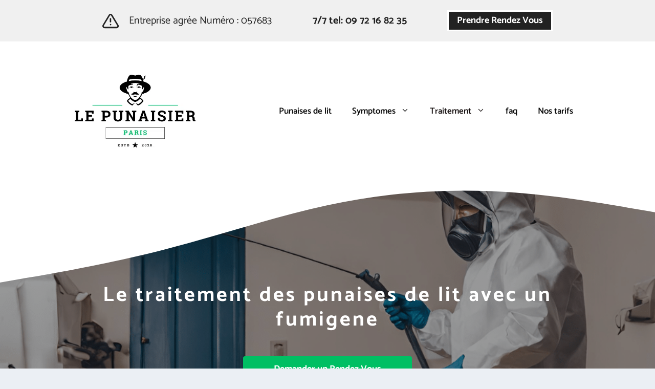

--- FILE ---
content_type: text/html; charset=UTF-8
request_url: https://lepunaisier.fr/le-traitement-des-des-punaises-de-lit-avec-un-fumigene/
body_size: 32013
content:
<!DOCTYPE html>
<html lang="fr-BE">
<head><meta charset="UTF-8"><script>if(navigator.userAgent.match(/MSIE|Internet Explorer/i)||navigator.userAgent.match(/Trident\/7\..*?rv:11/i)){var href=document.location.href;if(!href.match(/[?&]nowprocket/)){if(href.indexOf("?")==-1){if(href.indexOf("#")==-1){document.location.href=href+"?nowprocket=1"}else{document.location.href=href.replace("#","?nowprocket=1#")}}else{if(href.indexOf("#")==-1){document.location.href=href+"&nowprocket=1"}else{document.location.href=href.replace("#","&nowprocket=1#")}}}}</script><script>class RocketLazyLoadScripts{constructor(){this.v="1.2.4",this.triggerEvents=["keydown","mousedown","mousemove","touchmove","touchstart","touchend","wheel"],this.userEventHandler=this._triggerListener.bind(this),this.touchStartHandler=this._onTouchStart.bind(this),this.touchMoveHandler=this._onTouchMove.bind(this),this.touchEndHandler=this._onTouchEnd.bind(this),this.clickHandler=this._onClick.bind(this),this.interceptedClicks=[],window.addEventListener("pageshow",t=>{this.persisted=t.persisted}),window.addEventListener("DOMContentLoaded",()=>{this._preconnect3rdParties()}),this.delayedScripts={normal:[],async:[],defer:[]},this.trash=[],this.allJQueries=[]}_addUserInteractionListener(t){if(document.hidden){t._triggerListener();return}this.triggerEvents.forEach(e=>window.addEventListener(e,t.userEventHandler,{passive:!0})),window.addEventListener("touchstart",t.touchStartHandler,{passive:!0}),window.addEventListener("mousedown",t.touchStartHandler),document.addEventListener("visibilitychange",t.userEventHandler)}_removeUserInteractionListener(){this.triggerEvents.forEach(t=>window.removeEventListener(t,this.userEventHandler,{passive:!0})),document.removeEventListener("visibilitychange",this.userEventHandler)}_onTouchStart(t){"HTML"!==t.target.tagName&&(window.addEventListener("touchend",this.touchEndHandler),window.addEventListener("mouseup",this.touchEndHandler),window.addEventListener("touchmove",this.touchMoveHandler,{passive:!0}),window.addEventListener("mousemove",this.touchMoveHandler),t.target.addEventListener("click",this.clickHandler),this._renameDOMAttribute(t.target,"onclick","rocket-onclick"),this._pendingClickStarted())}_onTouchMove(t){window.removeEventListener("touchend",this.touchEndHandler),window.removeEventListener("mouseup",this.touchEndHandler),window.removeEventListener("touchmove",this.touchMoveHandler,{passive:!0}),window.removeEventListener("mousemove",this.touchMoveHandler),t.target.removeEventListener("click",this.clickHandler),this._renameDOMAttribute(t.target,"rocket-onclick","onclick"),this._pendingClickFinished()}_onTouchEnd(){window.removeEventListener("touchend",this.touchEndHandler),window.removeEventListener("mouseup",this.touchEndHandler),window.removeEventListener("touchmove",this.touchMoveHandler,{passive:!0}),window.removeEventListener("mousemove",this.touchMoveHandler)}_onClick(t){t.target.removeEventListener("click",this.clickHandler),this._renameDOMAttribute(t.target,"rocket-onclick","onclick"),this.interceptedClicks.push(t),t.preventDefault(),t.stopPropagation(),t.stopImmediatePropagation(),this._pendingClickFinished()}_replayClicks(){window.removeEventListener("touchstart",this.touchStartHandler,{passive:!0}),window.removeEventListener("mousedown",this.touchStartHandler),this.interceptedClicks.forEach(t=>{t.target.dispatchEvent(new MouseEvent("click",{view:t.view,bubbles:!0,cancelable:!0}))})}_waitForPendingClicks(){return new Promise(t=>{this._isClickPending?this._pendingClickFinished=t:t()})}_pendingClickStarted(){this._isClickPending=!0}_pendingClickFinished(){this._isClickPending=!1}_renameDOMAttribute(t,e,r){t.hasAttribute&&t.hasAttribute(e)&&(event.target.setAttribute(r,event.target.getAttribute(e)),event.target.removeAttribute(e))}_triggerListener(){this._removeUserInteractionListener(this),"loading"===document.readyState?document.addEventListener("DOMContentLoaded",this._loadEverythingNow.bind(this)):this._loadEverythingNow()}_preconnect3rdParties(){let t=[];document.querySelectorAll("script[type=rocketlazyloadscript][data-rocket-src]").forEach(e=>{let r=e.getAttribute("data-rocket-src");if(r&&0!==r.indexOf("data:")){0===r.indexOf("//")&&(r=location.protocol+r);try{let i=new URL(r).origin;i!==location.origin&&t.push({src:i,crossOrigin:e.crossOrigin||"module"===e.getAttribute("data-rocket-type")})}catch(n){}}}),t=[...new Map(t.map(t=>[JSON.stringify(t),t])).values()],this._batchInjectResourceHints(t,"preconnect")}async _loadEverythingNow(){this.lastBreath=Date.now(),this._delayEventListeners(),this._delayJQueryReady(this),this._handleDocumentWrite(),this._registerAllDelayedScripts(),this._preloadAllScripts(),await this._loadScriptsFromList(this.delayedScripts.normal),await this._loadScriptsFromList(this.delayedScripts.defer),await this._loadScriptsFromList(this.delayedScripts.async);try{await this._triggerDOMContentLoaded(),await this._pendingWebpackRequests(this),await this._triggerWindowLoad()}catch(t){console.error(t)}window.dispatchEvent(new Event("rocket-allScriptsLoaded")),this._waitForPendingClicks().then(()=>{this._replayClicks()}),this._emptyTrash()}_registerAllDelayedScripts(){document.querySelectorAll("script[type=rocketlazyloadscript]").forEach(t=>{t.hasAttribute("data-rocket-src")?t.hasAttribute("async")&&!1!==t.async?this.delayedScripts.async.push(t):t.hasAttribute("defer")&&!1!==t.defer||"module"===t.getAttribute("data-rocket-type")?this.delayedScripts.defer.push(t):this.delayedScripts.normal.push(t):this.delayedScripts.normal.push(t)})}async _transformScript(t){if(await this._littleBreath(),!0===t.noModule&&"noModule"in HTMLScriptElement.prototype){t.setAttribute("data-rocket-status","skipped");return}return new Promise(navigator.userAgent.indexOf("Firefox/")>0||""===navigator.vendor?e=>{let r=document.createElement("script");[...t.attributes].forEach(t=>{let e=t.nodeName;"type"!==e&&("data-rocket-type"===e&&(e="type"),"data-rocket-src"===e&&(e="src"),r.setAttribute(e,t.nodeValue))}),t.text&&(r.text=t.text),r.hasAttribute("src")?(r.addEventListener("load",e),r.addEventListener("error",e)):(r.text=t.text,e());try{t.parentNode.replaceChild(r,t)}catch(i){e()}}:e=>{function r(){t.setAttribute("data-rocket-status","failed"),e()}try{let i=t.getAttribute("data-rocket-type"),n=t.getAttribute("data-rocket-src");i?(t.type=i,t.removeAttribute("data-rocket-type")):t.removeAttribute("type"),t.addEventListener("load",function r(){t.setAttribute("data-rocket-status","executed"),e()}),t.addEventListener("error",r),n?(t.removeAttribute("data-rocket-src"),t.src=n):t.src="data:text/javascript;base64,"+window.btoa(unescape(encodeURIComponent(t.text)))}catch(s){r()}})}async _loadScriptsFromList(t){let e=t.shift();return e&&e.isConnected?(await this._transformScript(e),this._loadScriptsFromList(t)):Promise.resolve()}_preloadAllScripts(){this._batchInjectResourceHints([...this.delayedScripts.normal,...this.delayedScripts.defer,...this.delayedScripts.async],"preload")}_batchInjectResourceHints(t,e){var r=document.createDocumentFragment();t.forEach(t=>{let i=t.getAttribute&&t.getAttribute("data-rocket-src")||t.src;if(i){let n=document.createElement("link");n.href=i,n.rel=e,"preconnect"!==e&&(n.as="script"),t.getAttribute&&"module"===t.getAttribute("data-rocket-type")&&(n.crossOrigin=!0),t.crossOrigin&&(n.crossOrigin=t.crossOrigin),t.integrity&&(n.integrity=t.integrity),r.appendChild(n),this.trash.push(n)}}),document.head.appendChild(r)}_delayEventListeners(){let t={};function e(e,r){!function e(r){!t[r]&&(t[r]={originalFunctions:{add:r.addEventListener,remove:r.removeEventListener},eventsToRewrite:[]},r.addEventListener=function(){arguments[0]=i(arguments[0]),t[r].originalFunctions.add.apply(r,arguments)},r.removeEventListener=function(){arguments[0]=i(arguments[0]),t[r].originalFunctions.remove.apply(r,arguments)});function i(e){return t[r].eventsToRewrite.indexOf(e)>=0?"rocket-"+e:e}}(e),t[e].eventsToRewrite.push(r)}function r(t,e){let r=t[e];Object.defineProperty(t,e,{get:()=>r||function(){},set(i){t["rocket"+e]=r=i}})}e(document,"DOMContentLoaded"),e(window,"DOMContentLoaded"),e(window,"load"),e(window,"pageshow"),e(document,"readystatechange"),r(document,"onreadystatechange"),r(window,"onload"),r(window,"onpageshow")}_delayJQueryReady(t){let e;function r(t){return t.split(" ").map(t=>"load"===t||0===t.indexOf("load.")?"rocket-jquery-load":t).join(" ")}function i(i){if(i&&i.fn&&!t.allJQueries.includes(i)){i.fn.ready=i.fn.init.prototype.ready=function(e){return t.domReadyFired?e.bind(document)(i):document.addEventListener("rocket-DOMContentLoaded",()=>e.bind(document)(i)),i([])};let n=i.fn.on;i.fn.on=i.fn.init.prototype.on=function(){return this[0]===window&&("string"==typeof arguments[0]||arguments[0]instanceof String?arguments[0]=r(arguments[0]):"object"==typeof arguments[0]&&Object.keys(arguments[0]).forEach(t=>{let e=arguments[0][t];delete arguments[0][t],arguments[0][r(t)]=e})),n.apply(this,arguments),this},t.allJQueries.push(i)}e=i}i(window.jQuery),Object.defineProperty(window,"jQuery",{get:()=>e,set(t){i(t)}})}async _pendingWebpackRequests(t){let e=document.querySelector("script[data-webpack]");async function r(){return new Promise(t=>{e.addEventListener("load",t),e.addEventListener("error",t)})}e&&(await r(),await t._requestAnimFrame(),await t._pendingWebpackRequests(t))}async _triggerDOMContentLoaded(){this.domReadyFired=!0,await this._littleBreath(),document.dispatchEvent(new Event("rocket-DOMContentLoaded")),await this._littleBreath(),window.dispatchEvent(new Event("rocket-DOMContentLoaded")),await this._littleBreath(),document.dispatchEvent(new Event("rocket-readystatechange")),await this._littleBreath(),document.rocketonreadystatechange&&document.rocketonreadystatechange()}async _triggerWindowLoad(){await this._littleBreath(),window.dispatchEvent(new Event("rocket-load")),await this._littleBreath(),window.rocketonload&&window.rocketonload(),await this._littleBreath(),this.allJQueries.forEach(t=>t(window).trigger("rocket-jquery-load")),await this._littleBreath();let t=new Event("rocket-pageshow");t.persisted=this.persisted,window.dispatchEvent(t),await this._littleBreath(),window.rocketonpageshow&&window.rocketonpageshow({persisted:this.persisted})}_handleDocumentWrite(){let t=new Map;document.write=document.writeln=function(e){let r=document.currentScript;r||console.error("WPRocket unable to document.write this: "+e);let i=document.createRange(),n=r.parentElement,s=t.get(r);void 0===s&&(s=r.nextSibling,t.set(r,s));let a=document.createDocumentFragment();i.setStart(a,0),a.appendChild(i.createContextualFragment(e)),n.insertBefore(a,s)}}async _littleBreath(){Date.now()-this.lastBreath>45&&(await this._requestAnimFrame(),this.lastBreath=Date.now())}async _requestAnimFrame(){return document.hidden?new Promise(t=>setTimeout(t)):new Promise(t=>requestAnimationFrame(t))}_emptyTrash(){this.trash.forEach(t=>t.remove())}static run(){let t=new RocketLazyLoadScripts;t._addUserInteractionListener(t)}}RocketLazyLoadScripts.run();</script>
	
	<title>Le traitement des punaises de lit avec un fumigene &#x2d; lepunaisier.fr</title><link rel="preload" as="font" href="https://fonts.gstatic.com/s/catamaran/v28/o-0IIpQoyXQa2RxT7-5r6zRAW_0.woff2" crossorigin><link rel="preload" as="font" href="https://fonts.gstatic.com/s/catamaran/v28/o-0IIpQoyXQa2RxT7-5r5TRA.woff2" crossorigin><style id="wpr-usedcss">img:is([sizes=auto i],[sizes^="auto," i]){contain-intrinsic-size:3000px 1500px}img.emoji{display:inline!important;border:none!important;box-shadow:none!important;height:1em!important;width:1em!important;margin:0 .07em!important;vertical-align:-.1em!important;background:0 0!important;padding:0!important}:where(.wp-block-button__link){border-radius:9999px;box-shadow:none;padding:calc(.667em + 2px) calc(1.333em + 2px);text-decoration:none}:root :where(.wp-block-button .wp-block-button__link.is-style-outline),:root :where(.wp-block-button.is-style-outline>.wp-block-button__link){border:2px solid;padding:.667em 1.333em}:root :where(.wp-block-button .wp-block-button__link.is-style-outline:not(.has-text-color)),:root :where(.wp-block-button.is-style-outline>.wp-block-button__link:not(.has-text-color)){color:currentColor}:root :where(.wp-block-button .wp-block-button__link.is-style-outline:not(.has-background)),:root :where(.wp-block-button.is-style-outline>.wp-block-button__link:not(.has-background)){background-color:initial;background-image:none}:where(.wp-block-calendar table:not(.has-background) th){background:#ddd}.wp-block-columns{align-items:normal!important;box-sizing:border-box;display:flex;flex-wrap:wrap!important}@media (min-width:782px){.wp-block-columns{flex-wrap:nowrap!important}}@media (max-width:781px){.wp-block-columns:not(.is-not-stacked-on-mobile)>.wp-block-column{flex-basis:100%!important}}@media (min-width:782px){.wp-block-columns:not(.is-not-stacked-on-mobile)>.wp-block-column{flex-basis:0;flex-grow:1}}:where(.wp-block-columns){margin-bottom:1.75em}:where(.wp-block-columns.has-background){padding:1.25em 2.375em}.wp-block-column{flex-grow:1;min-width:0;overflow-wrap:break-word;word-break:break-word}:where(.wp-block-post-comments input[type=submit]){border:none}:where(.wp-block-cover-image:not(.has-text-color)),:where(.wp-block-cover:not(.has-text-color)){color:#fff}:where(.wp-block-cover-image.is-light:not(.has-text-color)),:where(.wp-block-cover.is-light:not(.has-text-color)){color:#000}:root :where(.wp-block-cover h1:not(.has-text-color)),:root :where(.wp-block-cover h2:not(.has-text-color)),:root :where(.wp-block-cover h3:not(.has-text-color)),:root :where(.wp-block-cover h4:not(.has-text-color)),:root :where(.wp-block-cover h5:not(.has-text-color)),:root :where(.wp-block-cover h6:not(.has-text-color)),:root :where(.wp-block-cover p:not(.has-text-color)){color:inherit}:where(.wp-block-file){margin-bottom:1.5em}:where(.wp-block-file__button){border-radius:2em;display:inline-block;padding:.5em 1em}:where(.wp-block-file__button):is(a):active,:where(.wp-block-file__button):is(a):focus,:where(.wp-block-file__button):is(a):hover,:where(.wp-block-file__button):is(a):visited{box-shadow:none;color:#fff;opacity:.85;text-decoration:none}:where(.wp-block-group.wp-block-group-is-layout-constrained){position:relative}h1.has-background,h2.has-background,h3.has-background{padding:1.25em 2.375em}.wp-block-image>a,.wp-block-image>figure>a{display:inline-block}.wp-block-image img{box-sizing:border-box;height:auto;max-width:100%;vertical-align:bottom}@media not (prefers-reduced-motion){.wp-block-image img.hide{visibility:hidden}.wp-block-image img.show{animation:.4s show-content-image}}.wp-block-image.aligncenter{text-align:center}.wp-block-image .aligncenter,.wp-block-image.aligncenter{display:table}.wp-block-image .aligncenter{margin-left:auto;margin-right:auto}.wp-block-image :where(figcaption){margin-bottom:1em;margin-top:.5em}:root :where(.wp-block-image.is-style-rounded img,.wp-block-image .is-style-rounded img){border-radius:9999px}.wp-block-image figure{margin:0}@keyframes show-content-image{0%{visibility:hidden}99%{visibility:hidden}to{visibility:visible}}:where(.wp-block-latest-comments:not([style*=line-height] .wp-block-latest-comments__comment)){line-height:1.1}:where(.wp-block-latest-comments:not([style*=line-height] .wp-block-latest-comments__comment-excerpt p)){line-height:1.8}:root :where(.wp-block-latest-posts.is-grid){padding:0}:root :where(.wp-block-latest-posts.wp-block-latest-posts__list){padding-left:0}ol,ul{box-sizing:border-box}:root :where(.wp-block-list.has-background){padding:1.25em 2.375em}:where(.wp-block-navigation.has-background .wp-block-navigation-item a:not(.wp-element-button)),:where(.wp-block-navigation.has-background .wp-block-navigation-submenu a:not(.wp-element-button)){padding:.5em 1em}:where(.wp-block-navigation .wp-block-navigation__submenu-container .wp-block-navigation-item a:not(.wp-element-button)),:where(.wp-block-navigation .wp-block-navigation__submenu-container .wp-block-navigation-submenu a:not(.wp-element-button)),:where(.wp-block-navigation .wp-block-navigation__submenu-container .wp-block-navigation-submenu button.wp-block-navigation-item__content),:where(.wp-block-navigation .wp-block-navigation__submenu-container .wp-block-pages-list__item button.wp-block-navigation-item__content){padding:.5em 1em}:root :where(p.has-background){padding:1.25em 2.375em}:where(p.has-text-color:not(.has-link-color)) a{color:inherit}:where(.wp-block-post-comments-form) input:not([type=submit]),:where(.wp-block-post-comments-form) textarea{border:1px solid #949494;font-family:inherit;font-size:1em}:where(.wp-block-post-comments-form) input:where(:not([type=submit]):not([type=checkbox])),:where(.wp-block-post-comments-form) textarea{padding:calc(.667em + 2px)}:where(.wp-block-post-excerpt){box-sizing:border-box;margin-bottom:var(--wp--style--block-gap);margin-top:var(--wp--style--block-gap)}:where(.wp-block-preformatted.has-background){padding:1.25em 2.375em}:where(.wp-block-search__button){border:1px solid #ccc;padding:6px 10px}:where(.wp-block-search__input){font-family:inherit;font-size:inherit;font-style:inherit;font-weight:inherit;letter-spacing:inherit;line-height:inherit;text-transform:inherit}:where(.wp-block-search__button-inside .wp-block-search__inside-wrapper){border:1px solid #949494;box-sizing:border-box;padding:4px}:where(.wp-block-search__button-inside .wp-block-search__inside-wrapper) .wp-block-search__input{border:none;border-radius:0;padding:0 4px}:where(.wp-block-search__button-inside .wp-block-search__inside-wrapper) .wp-block-search__input:focus{outline:0}:where(.wp-block-search__button-inside .wp-block-search__inside-wrapper) :where(.wp-block-search__button){padding:4px 8px}:root :where(.wp-block-separator.is-style-dots){height:auto;line-height:1;text-align:center}:root :where(.wp-block-separator.is-style-dots):before{color:currentColor;content:"···";font-family:serif;font-size:1.5em;letter-spacing:2em;padding-left:2em}:root :where(.wp-block-site-logo.is-style-rounded){border-radius:9999px}:where(.wp-block-social-links:not(.is-style-logos-only)) .wp-social-link{background-color:#f0f0f0;color:#444}:where(.wp-block-social-links:not(.is-style-logos-only)) .wp-social-link-amazon{background-color:#f90;color:#fff}:where(.wp-block-social-links:not(.is-style-logos-only)) .wp-social-link-bandcamp{background-color:#1ea0c3;color:#fff}:where(.wp-block-social-links:not(.is-style-logos-only)) .wp-social-link-behance{background-color:#0757fe;color:#fff}:where(.wp-block-social-links:not(.is-style-logos-only)) .wp-social-link-bluesky{background-color:#0a7aff;color:#fff}:where(.wp-block-social-links:not(.is-style-logos-only)) .wp-social-link-codepen{background-color:#1e1f26;color:#fff}:where(.wp-block-social-links:not(.is-style-logos-only)) .wp-social-link-deviantart{background-color:#02e49b;color:#fff}:where(.wp-block-social-links:not(.is-style-logos-only)) .wp-social-link-discord{background-color:#5865f2;color:#fff}:where(.wp-block-social-links:not(.is-style-logos-only)) .wp-social-link-dribbble{background-color:#e94c89;color:#fff}:where(.wp-block-social-links:not(.is-style-logos-only)) .wp-social-link-dropbox{background-color:#4280ff;color:#fff}:where(.wp-block-social-links:not(.is-style-logos-only)) .wp-social-link-etsy{background-color:#f45800;color:#fff}:where(.wp-block-social-links:not(.is-style-logos-only)) .wp-social-link-facebook{background-color:#0866ff;color:#fff}:where(.wp-block-social-links:not(.is-style-logos-only)) .wp-social-link-fivehundredpx{background-color:#000;color:#fff}:where(.wp-block-social-links:not(.is-style-logos-only)) .wp-social-link-flickr{background-color:#0461dd;color:#fff}:where(.wp-block-social-links:not(.is-style-logos-only)) .wp-social-link-foursquare{background-color:#e65678;color:#fff}:where(.wp-block-social-links:not(.is-style-logos-only)) .wp-social-link-github{background-color:#24292d;color:#fff}:where(.wp-block-social-links:not(.is-style-logos-only)) .wp-social-link-goodreads{background-color:#eceadd;color:#382110}:where(.wp-block-social-links:not(.is-style-logos-only)) .wp-social-link-google{background-color:#ea4434;color:#fff}:where(.wp-block-social-links:not(.is-style-logos-only)) .wp-social-link-gravatar{background-color:#1d4fc4;color:#fff}:where(.wp-block-social-links:not(.is-style-logos-only)) .wp-social-link-instagram{background-color:#f00075;color:#fff}:where(.wp-block-social-links:not(.is-style-logos-only)) .wp-social-link-lastfm{background-color:#e21b24;color:#fff}:where(.wp-block-social-links:not(.is-style-logos-only)) .wp-social-link-linkedin{background-color:#0d66c2;color:#fff}:where(.wp-block-social-links:not(.is-style-logos-only)) .wp-social-link-mastodon{background-color:#3288d4;color:#fff}:where(.wp-block-social-links:not(.is-style-logos-only)) .wp-social-link-medium{background-color:#000;color:#fff}:where(.wp-block-social-links:not(.is-style-logos-only)) .wp-social-link-meetup{background-color:#f6405f;color:#fff}:where(.wp-block-social-links:not(.is-style-logos-only)) .wp-social-link-patreon{background-color:#000;color:#fff}:where(.wp-block-social-links:not(.is-style-logos-only)) .wp-social-link-pinterest{background-color:#e60122;color:#fff}:where(.wp-block-social-links:not(.is-style-logos-only)) .wp-social-link-pocket{background-color:#ef4155;color:#fff}:where(.wp-block-social-links:not(.is-style-logos-only)) .wp-social-link-reddit{background-color:#ff4500;color:#fff}:where(.wp-block-social-links:not(.is-style-logos-only)) .wp-social-link-skype{background-color:#0478d7;color:#fff}:where(.wp-block-social-links:not(.is-style-logos-only)) .wp-social-link-snapchat{background-color:#fefc00;color:#fff;stroke:#000}:where(.wp-block-social-links:not(.is-style-logos-only)) .wp-social-link-soundcloud{background-color:#ff5600;color:#fff}:where(.wp-block-social-links:not(.is-style-logos-only)) .wp-social-link-spotify{background-color:#1bd760;color:#fff}:where(.wp-block-social-links:not(.is-style-logos-only)) .wp-social-link-telegram{background-color:#2aabee;color:#fff}:where(.wp-block-social-links:not(.is-style-logos-only)) .wp-social-link-threads{background-color:#000;color:#fff}:where(.wp-block-social-links:not(.is-style-logos-only)) .wp-social-link-tiktok{background-color:#000;color:#fff}:where(.wp-block-social-links:not(.is-style-logos-only)) .wp-social-link-tumblr{background-color:#011835;color:#fff}:where(.wp-block-social-links:not(.is-style-logos-only)) .wp-social-link-twitch{background-color:#6440a4;color:#fff}:where(.wp-block-social-links:not(.is-style-logos-only)) .wp-social-link-twitter{background-color:#1da1f2;color:#fff}:where(.wp-block-social-links:not(.is-style-logos-only)) .wp-social-link-vimeo{background-color:#1eb7ea;color:#fff}:where(.wp-block-social-links:not(.is-style-logos-only)) .wp-social-link-vk{background-color:#4680c2;color:#fff}:where(.wp-block-social-links:not(.is-style-logos-only)) .wp-social-link-wordpress{background-color:#3499cd;color:#fff}:where(.wp-block-social-links:not(.is-style-logos-only)) .wp-social-link-whatsapp{background-color:#25d366;color:#fff}:where(.wp-block-social-links:not(.is-style-logos-only)) .wp-social-link-x{background-color:#000;color:#fff}:where(.wp-block-social-links:not(.is-style-logos-only)) .wp-social-link-yelp{background-color:#d32422;color:#fff}:where(.wp-block-social-links:not(.is-style-logos-only)) .wp-social-link-youtube{background-color:red;color:#fff}:where(.wp-block-social-links.is-style-logos-only) .wp-social-link{background:0 0}:where(.wp-block-social-links.is-style-logos-only) .wp-social-link svg{height:1.25em;width:1.25em}:where(.wp-block-social-links.is-style-logos-only) .wp-social-link-amazon{color:#f90}:where(.wp-block-social-links.is-style-logos-only) .wp-social-link-bandcamp{color:#1ea0c3}:where(.wp-block-social-links.is-style-logos-only) .wp-social-link-behance{color:#0757fe}:where(.wp-block-social-links.is-style-logos-only) .wp-social-link-bluesky{color:#0a7aff}:where(.wp-block-social-links.is-style-logos-only) .wp-social-link-codepen{color:#1e1f26}:where(.wp-block-social-links.is-style-logos-only) .wp-social-link-deviantart{color:#02e49b}:where(.wp-block-social-links.is-style-logos-only) .wp-social-link-discord{color:#5865f2}:where(.wp-block-social-links.is-style-logos-only) .wp-social-link-dribbble{color:#e94c89}:where(.wp-block-social-links.is-style-logos-only) .wp-social-link-dropbox{color:#4280ff}:where(.wp-block-social-links.is-style-logos-only) .wp-social-link-etsy{color:#f45800}:where(.wp-block-social-links.is-style-logos-only) .wp-social-link-facebook{color:#0866ff}:where(.wp-block-social-links.is-style-logos-only) .wp-social-link-fivehundredpx{color:#000}:where(.wp-block-social-links.is-style-logos-only) .wp-social-link-flickr{color:#0461dd}:where(.wp-block-social-links.is-style-logos-only) .wp-social-link-foursquare{color:#e65678}:where(.wp-block-social-links.is-style-logos-only) .wp-social-link-github{color:#24292d}:where(.wp-block-social-links.is-style-logos-only) .wp-social-link-goodreads{color:#382110}:where(.wp-block-social-links.is-style-logos-only) .wp-social-link-google{color:#ea4434}:where(.wp-block-social-links.is-style-logos-only) .wp-social-link-gravatar{color:#1d4fc4}:where(.wp-block-social-links.is-style-logos-only) .wp-social-link-instagram{color:#f00075}:where(.wp-block-social-links.is-style-logos-only) .wp-social-link-lastfm{color:#e21b24}:where(.wp-block-social-links.is-style-logos-only) .wp-social-link-linkedin{color:#0d66c2}:where(.wp-block-social-links.is-style-logos-only) .wp-social-link-mastodon{color:#3288d4}:where(.wp-block-social-links.is-style-logos-only) .wp-social-link-medium{color:#000}:where(.wp-block-social-links.is-style-logos-only) .wp-social-link-meetup{color:#f6405f}:where(.wp-block-social-links.is-style-logos-only) .wp-social-link-patreon{color:#000}:where(.wp-block-social-links.is-style-logos-only) .wp-social-link-pinterest{color:#e60122}:where(.wp-block-social-links.is-style-logos-only) .wp-social-link-pocket{color:#ef4155}:where(.wp-block-social-links.is-style-logos-only) .wp-social-link-reddit{color:#ff4500}:where(.wp-block-social-links.is-style-logos-only) .wp-social-link-skype{color:#0478d7}:where(.wp-block-social-links.is-style-logos-only) .wp-social-link-snapchat{color:#fff;stroke:#000}:where(.wp-block-social-links.is-style-logos-only) .wp-social-link-soundcloud{color:#ff5600}:where(.wp-block-social-links.is-style-logos-only) .wp-social-link-spotify{color:#1bd760}:where(.wp-block-social-links.is-style-logos-only) .wp-social-link-telegram{color:#2aabee}:where(.wp-block-social-links.is-style-logos-only) .wp-social-link-threads{color:#000}:where(.wp-block-social-links.is-style-logos-only) .wp-social-link-tiktok{color:#000}:where(.wp-block-social-links.is-style-logos-only) .wp-social-link-tumblr{color:#011835}:where(.wp-block-social-links.is-style-logos-only) .wp-social-link-twitch{color:#6440a4}:where(.wp-block-social-links.is-style-logos-only) .wp-social-link-twitter{color:#1da1f2}:where(.wp-block-social-links.is-style-logos-only) .wp-social-link-vimeo{color:#1eb7ea}:where(.wp-block-social-links.is-style-logos-only) .wp-social-link-vk{color:#4680c2}:where(.wp-block-social-links.is-style-logos-only) .wp-social-link-whatsapp{color:#25d366}:where(.wp-block-social-links.is-style-logos-only) .wp-social-link-wordpress{color:#3499cd}:where(.wp-block-social-links.is-style-logos-only) .wp-social-link-x{color:#000}:where(.wp-block-social-links.is-style-logos-only) .wp-social-link-yelp{color:#d32422}:where(.wp-block-social-links.is-style-logos-only) .wp-social-link-youtube{color:red}:root :where(.wp-block-social-links .wp-social-link a){padding:.25em}:root :where(.wp-block-social-links.is-style-logos-only .wp-social-link a){padding:0}:root :where(.wp-block-social-links.is-style-pill-shape .wp-social-link a){padding-left:.6666666667em;padding-right:.6666666667em}.wp-block-spacer{clear:both}:root :where(.wp-block-tag-cloud.is-style-outline){display:flex;flex-wrap:wrap;gap:1ch}:root :where(.wp-block-tag-cloud.is-style-outline a){border:1px solid;font-size:unset!important;margin-right:0;padding:1ch 2ch;text-decoration:none!important}:root :where(.wp-block-table-of-contents){box-sizing:border-box}:where(.wp-block-term-description){box-sizing:border-box;margin-bottom:var(--wp--style--block-gap);margin-top:var(--wp--style--block-gap)}:where(pre.wp-block-verse){font-family:inherit}.entry-content{counter-reset:footnotes}:root{--wp--preset--font-size--normal:16px;--wp--preset--font-size--huge:42px}.has-text-align-center{text-align:center}.aligncenter{clear:both}.screen-reader-text{border:0;clip-path:inset(50%);height:1px;margin:-1px;overflow:hidden;padding:0;position:absolute;width:1px;word-wrap:normal!important}.screen-reader-text:focus{background-color:#ddd;clip-path:none;color:#444;display:block;font-size:1em;height:auto;left:5px;line-height:normal;padding:15px 23px 14px;text-decoration:none;top:5px;width:auto;z-index:100000}html :where(.has-border-color){border-style:solid}html :where([style*=border-top-color]){border-top-style:solid}html :where([style*=border-right-color]){border-right-style:solid}html :where([style*=border-bottom-color]){border-bottom-style:solid}html :where([style*=border-left-color]){border-left-style:solid}html :where([style*=border-width]){border-style:solid}html :where([style*=border-top-width]){border-top-style:solid}html :where([style*=border-right-width]){border-right-style:solid}html :where([style*=border-bottom-width]){border-bottom-style:solid}html :where([style*=border-left-width]){border-left-style:solid}html :where(img[class*=wp-image-]){height:auto;max-width:100%}:where(figure){margin:0 0 1em}html :where(.is-position-sticky){--wp-admin--admin-bar--position-offset:var(--wp-admin--admin-bar--height,0px)}@media screen and (max-width:600px){html :where(.is-position-sticky){--wp-admin--admin-bar--position-offset:0px}}:root{--wp--preset--aspect-ratio--square:1;--wp--preset--aspect-ratio--4-3:4/3;--wp--preset--aspect-ratio--3-4:3/4;--wp--preset--aspect-ratio--3-2:3/2;--wp--preset--aspect-ratio--2-3:2/3;--wp--preset--aspect-ratio--16-9:16/9;--wp--preset--aspect-ratio--9-16:9/16;--wp--preset--color--black:#000000;--wp--preset--color--cyan-bluish-gray:#abb8c3;--wp--preset--color--white:#ffffff;--wp--preset--color--pale-pink:#f78da7;--wp--preset--color--vivid-red:#cf2e2e;--wp--preset--color--luminous-vivid-orange:#ff6900;--wp--preset--color--luminous-vivid-amber:#fcb900;--wp--preset--color--light-green-cyan:#7bdcb5;--wp--preset--color--vivid-green-cyan:#00d084;--wp--preset--color--pale-cyan-blue:#8ed1fc;--wp--preset--color--vivid-cyan-blue:#0693e3;--wp--preset--color--vivid-purple:#9b51e0;--wp--preset--color--contrast:var(--contrast);--wp--preset--color--contrast-2:var(--contrast-2);--wp--preset--color--contrast-3:var(--contrast-3);--wp--preset--color--base:var(--base);--wp--preset--color--base-2:var(--base-2);--wp--preset--color--base-3:var(--base-3);--wp--preset--color--accent:var(--accent);--wp--preset--color--25-c-919:var(--25c919);--wp--preset--color--global-color-9:var(--global-color-9);--wp--preset--gradient--vivid-cyan-blue-to-vivid-purple:linear-gradient(135deg,rgba(6, 147, 227, 1) 0%,rgb(155, 81, 224) 100%);--wp--preset--gradient--light-green-cyan-to-vivid-green-cyan:linear-gradient(135deg,rgb(122, 220, 180) 0%,rgb(0, 208, 130) 100%);--wp--preset--gradient--luminous-vivid-amber-to-luminous-vivid-orange:linear-gradient(135deg,rgba(252, 185, 0, 1) 0%,rgba(255, 105, 0, 1) 100%);--wp--preset--gradient--luminous-vivid-orange-to-vivid-red:linear-gradient(135deg,rgba(255, 105, 0, 1) 0%,rgb(207, 46, 46) 100%);--wp--preset--gradient--very-light-gray-to-cyan-bluish-gray:linear-gradient(135deg,rgb(238, 238, 238) 0%,rgb(169, 184, 195) 100%);--wp--preset--gradient--cool-to-warm-spectrum:linear-gradient(135deg,rgb(74, 234, 220) 0%,rgb(151, 120, 209) 20%,rgb(207, 42, 186) 40%,rgb(238, 44, 130) 60%,rgb(251, 105, 98) 80%,rgb(254, 248, 76) 100%);--wp--preset--gradient--blush-light-purple:linear-gradient(135deg,rgb(255, 206, 236) 0%,rgb(152, 150, 240) 100%);--wp--preset--gradient--blush-bordeaux:linear-gradient(135deg,rgb(254, 205, 165) 0%,rgb(254, 45, 45) 50%,rgb(107, 0, 62) 100%);--wp--preset--gradient--luminous-dusk:linear-gradient(135deg,rgb(255, 203, 112) 0%,rgb(199, 81, 192) 50%,rgb(65, 88, 208) 100%);--wp--preset--gradient--pale-ocean:linear-gradient(135deg,rgb(255, 245, 203) 0%,rgb(182, 227, 212) 50%,rgb(51, 167, 181) 100%);--wp--preset--gradient--electric-grass:linear-gradient(135deg,rgb(202, 248, 128) 0%,rgb(113, 206, 126) 100%);--wp--preset--gradient--midnight:linear-gradient(135deg,rgb(2, 3, 129) 0%,rgb(40, 116, 252) 100%);--wp--preset--font-size--small:13px;--wp--preset--font-size--medium:20px;--wp--preset--font-size--large:36px;--wp--preset--font-size--x-large:42px;--wp--preset--spacing--20:0.44rem;--wp--preset--spacing--30:0.67rem;--wp--preset--spacing--40:1rem;--wp--preset--spacing--50:1.5rem;--wp--preset--spacing--60:2.25rem;--wp--preset--spacing--70:3.38rem;--wp--preset--spacing--80:5.06rem;--wp--preset--shadow--natural:6px 6px 9px rgba(0, 0, 0, .2);--wp--preset--shadow--deep:12px 12px 50px rgba(0, 0, 0, .4);--wp--preset--shadow--sharp:6px 6px 0px rgba(0, 0, 0, .2);--wp--preset--shadow--outlined:6px 6px 0px -3px rgba(255, 255, 255, 1),6px 6px rgba(0, 0, 0, 1);--wp--preset--shadow--crisp:6px 6px 0px rgba(0, 0, 0, 1)}:where(.is-layout-flex){gap:.5em}:where(.is-layout-grid){gap:.5em}body .is-layout-flex{display:flex}.is-layout-flex{flex-wrap:wrap;align-items:center}.is-layout-flex>:is(*,div){margin:0}.has-medium-font-size{font-size:var(--wp--preset--font-size--medium)!important}:where(.wp-block-post-template.is-layout-flex){gap:1.25em}:where(.wp-block-post-template.is-layout-grid){gap:1.25em}:where(.wp-block-columns.is-layout-flex){gap:2em}:where(.wp-block-columns.is-layout-grid){gap:2em}:root :where(.wp-block-pullquote){font-size:1.5em;line-height:1.6}#toc_container li,#toc_container ul{margin:0;padding:0}#toc_container.no_bullets li,#toc_container.no_bullets ul,#toc_container.no_bullets ul li{background:0 0;list-style-type:none;list-style:none}#toc_container ul ul{margin-left:1.5em}#toc_container{background:#f9f9f9;border:1px solid #aaa;padding:10px;margin-bottom:1em;width:auto;display:table;font-size:95%}#toc_container p.toc_title{text-align:center;font-weight:700;margin:0;padding:0}#toc_container span.toc_toggle{font-weight:400;font-size:90%}#toc_container p.toc_title+ul.toc_list{margin-top:1em}#toc_container a{text-decoration:none;text-shadow:none}#toc_container a:hover{text-decoration:underline}.footer-widgets-container{padding:40px}.inside-footer-widgets{display:flex}.inside-footer-widgets>div{flex:1 1 0}.site-footer .footer-widgets-container .inner-padding{padding:0 0 0 40px}.site-footer .footer-widgets-container .inside-footer-widgets{margin-left:-40px}.footer-bar-active .footer-bar .widget{padding:0}.footer-bar-align-right .copyright-bar{order:-20;margin-right:auto}.site-footer:not(.footer-bar-active) .copyright-bar{margin:0 auto}@media (max-width:768px){.inside-footer-widgets{flex-direction:column}.inside-footer-widgets>div:not(:last-child){margin-bottom:40px}.site-footer .footer-widgets .footer-widgets-container .inside-footer-widgets{margin:0}.site-footer .footer-widgets .footer-widgets-container .inner-padding{padding:0}.footer-bar-active .inside-site-info{flex-direction:column}.footer-bar-active .footer-bar{margin-bottom:10px}.footer-bar-align-right .copyright-bar{order:unset;margin-right:0}}body,fieldset,figure,h1,h2,h3,html,legend,li,ol,p,textarea,ul{margin:0;padding:0;border:0}html{font-family:sans-serif;-webkit-text-size-adjust:100%;-ms-text-size-adjust:100%;-webkit-font-smoothing:antialiased;-moz-osx-font-smoothing:grayscale}main{display:block}progress{vertical-align:baseline}html{box-sizing:border-box}*,::after,::before{box-sizing:inherit}button,input,optgroup,select,textarea{font-family:inherit;font-size:100%;margin:0}[type=search]{-webkit-appearance:textfield;outline-offset:-2px}[type=search]::-webkit-search-decoration{-webkit-appearance:none}::-moz-focus-inner{border-style:none;padding:0}body,button,input,select,textarea{font-family:-apple-system,system-ui,BlinkMacSystemFont,"Segoe UI",Helvetica,Arial,sans-serif,"Apple Color Emoji","Segoe UI Emoji","Segoe UI Symbol";font-weight:400;text-transform:none;font-size:17px;line-height:1.5}p{margin-bottom:1.5em}h1,h2,h3{font-family:inherit;font-size:100%;font-style:inherit;font-weight:inherit}table{border:1px solid rgba(0,0,0,.1)}table{border-collapse:separate;border-spacing:0;border-width:1px 0 0 1px;margin:0 0 1.5em;width:100%}fieldset{padding:0;border:0;min-width:inherit}fieldset legend{padding:0;margin-bottom:1.5em}h1{font-size:42px;margin-bottom:20px;line-height:1.2em;font-weight:400;text-transform:none}h2{font-size:35px;margin-bottom:20px;line-height:1.2em;font-weight:400;text-transform:none}h3{font-size:29px;margin-bottom:20px;line-height:1.2em;font-weight:400;text-transform:none}ol,ul{margin:0 0 1.5em 3em}ul{list-style:disc}ol{list-style:decimal}li>ol,li>ul{margin-bottom:0;margin-left:1.5em}strong{font-weight:700}figure{margin:0}table{margin:0 0 1.5em;width:100%}img{height:auto;max-width:100%}button,input[type=button],input[type=submit]{background:#55555e;color:#fff;border:1px solid transparent;cursor:pointer;-webkit-appearance:button;padding:10px 20px}input[type=number],input[type=search],input[type=tel],input[type=text],input[type=url],select,textarea{border:1px solid;border-radius:0;padding:10px 15px;max-width:100%}textarea{width:100%}a,button,input{transition:color .1s ease-in-out,background-color .1s ease-in-out}a{text-decoration:none}.button{padding:10px 20px;display:inline-block}.using-mouse :focus{outline:0}.using-mouse ::-moz-focus-inner{border:0}.aligncenter{clear:both;display:block;margin:0 auto}.size-full{max-width:100%;height:auto}.screen-reader-text{border:0;clip:rect(1px,1px,1px,1px);-webkit-clip-path:inset(50%);clip-path:inset(50%);height:1px;margin:-1px;overflow:hidden;padding:0;position:absolute!important;width:1px;word-wrap:normal!important}.screen-reader-text:focus{background-color:#f1f1f1;border-radius:3px;box-shadow:0 0 2px 2px rgba(0,0,0,.6);clip:auto!important;-webkit-clip-path:none;clip-path:none;color:#21759b;display:block;font-size:.875rem;font-weight:700;height:auto;left:5px;line-height:normal;padding:15px 23px 14px;text-decoration:none;top:5px;width:auto;z-index:100000}.main-navigation{z-index:100;padding:0;clear:both;display:block}.main-navigation a{display:block;text-decoration:none;font-weight:400;text-transform:none;font-size:15px}.main-navigation ul{list-style:none;margin:0;padding-left:0}.main-navigation .main-nav ul li a{padding-left:20px;padding-right:20px;line-height:60px}.inside-navigation{position:relative}.main-navigation .inside-navigation{display:flex;align-items:center;flex-wrap:wrap;justify-content:space-between}.main-navigation .main-nav>ul{display:flex;flex-wrap:wrap;align-items:center}.main-navigation li{position:relative}.main-navigation .menu-bar-items{display:flex;align-items:center;font-size:15px}.main-navigation .menu-bar-items a{color:inherit}.main-navigation .menu-bar-item{position:relative}.main-navigation .menu-bar-item.search-item{z-index:20}.main-navigation .menu-bar-item>a{padding-left:20px;padding-right:20px;line-height:60px}.main-navigation ul ul{display:block;box-shadow:1px 1px 0 rgba(0,0,0,.1);float:left;position:absolute;left:-99999px;opacity:0;z-index:99999;width:200px;text-align:left;top:auto;transition:opacity 80ms linear;transition-delay:0s;pointer-events:none;height:0;overflow:hidden}.main-navigation ul ul a{display:block}.main-navigation ul ul li{width:100%}.main-navigation .main-nav ul ul li a{line-height:normal;padding:10px 20px;font-size:14px}.main-navigation .main-nav ul li.menu-item-has-children>a{padding-right:0;position:relative}.main-navigation.sub-menu-left ul ul{box-shadow:-1px 1px 0 rgba(0,0,0,.1)}.main-navigation.sub-menu-left .sub-menu{right:0}.main-navigation:not(.toggled) ul li.sfHover>ul,.main-navigation:not(.toggled) ul li:hover>ul{left:auto;opacity:1;transition-delay:150ms;pointer-events:auto;height:auto;overflow:visible}.main-navigation:not(.toggled) ul ul li.sfHover>ul,.main-navigation:not(.toggled) ul ul li:hover>ul{left:100%;top:0}.main-navigation.sub-menu-left:not(.toggled) ul ul li.sfHover>ul,.main-navigation.sub-menu-left:not(.toggled) ul ul li:hover>ul{right:100%;left:auto}.nav-float-right .main-navigation ul ul ul{top:0}.menu-item-has-children .dropdown-menu-toggle{display:inline-block;height:100%;clear:both;padding-right:20px;padding-left:10px}.menu-item-has-children ul .dropdown-menu-toggle{padding-top:10px;padding-bottom:10px;margin-top:-10px}nav ul ul .menu-item-has-children .dropdown-menu-toggle{float:right}.site-header{position:relative}.inside-header{padding:20px 40px}.site-logo{display:inline-block;max-width:100%}.site-header .header-image{vertical-align:middle}.inside-header{display:flex;align-items:center}.nav-float-right #site-navigation{margin-left:auto}.header-aligned-center:not([class*=nav-float-]) .inside-header{justify-content:center;flex-direction:column;text-align:center}.header-aligned-center:not([class*=nav-float-]) .inside-header>:not(:first-child){margin-top:1em}.entry-content:not(:first-child){margin-top:2em}.site-content{word-wrap:break-word}.entry-content>p:last-child{margin-bottom:0}object{max-width:100%}.widget select{max-width:100%}.footer-widgets .widget :last-child{margin-bottom:0}.widget ol,.widget ul{margin:0}.widget .search-field{width:100%}.footer-widgets .widget{margin-bottom:30px}.footer-widgets .widget:last-child{margin-bottom:0}.widget ul li{list-style-type:none;position:relative;margin-bottom:.5em}.widget ul li ul{margin-left:1em;margin-top:.5em}.site-content{display:flex}.grid-container{margin-left:auto;margin-right:auto;max-width:1200px}.site-main>*{margin-bottom:20px}.separate-containers .inside-article{padding:40px}.separate-containers .site-main{margin:20px}.separate-containers.no-sidebar .site-main{margin-left:0;margin-right:0}.separate-containers .site-main>:last-child{margin-bottom:0}.inside-site-info{display:flex;align-items:center;justify-content:center;padding:20px 40px}.site-info{text-align:center;font-size:15px}.featured-image{line-height:0}.separate-containers .featured-image{margin-top:20px}.separate-containers .inside-article>.featured-image{margin-top:0;margin-bottom:2em}.gp-icon{display:inline-flex;align-self:center}.gp-icon svg{height:1em;width:1em;top:.125em;position:relative;fill:currentColor}.close-search .icon-search svg:first-child,.icon-menu-bars svg:nth-child(2),.toggled .icon-menu-bars svg:first-child{display:none}.close-search .icon-search svg:nth-child(2),.toggled .icon-menu-bars svg:nth-child(2){display:block}nav.toggled .sfHover>a>.dropdown-menu-toggle .gp-icon svg{transform:rotate(180deg)}.container.grid-container{width:auto}.menu-toggle,.sidebar-nav-mobile{display:none}.menu-toggle{padding:0 20px;line-height:60px;margin:0;font-weight:400;text-transform:none;font-size:15px;cursor:pointer}button.menu-toggle{background-color:transparent;flex-grow:1;border:0;text-align:center}button.menu-toggle:active,button.menu-toggle:focus,button.menu-toggle:hover{background-color:transparent}.has-menu-bar-items button.menu-toggle{flex-grow:0}nav.toggled ul ul.sub-menu{width:100%}.toggled .menu-item-has-children .dropdown-menu-toggle{padding-left:20px}.main-navigation.toggled .main-nav{flex-basis:100%;order:3}.main-navigation.toggled .main-nav>ul{display:block}.main-navigation.toggled .main-nav li{width:100%;text-align:left}.main-navigation.toggled .main-nav ul ul{transition:0s;visibility:hidden;box-shadow:none;border-bottom:1px solid rgba(0,0,0,.05)}.main-navigation.toggled .main-nav ul ul li:last-child>ul{border-bottom:0}.main-navigation.toggled .main-nav ul ul.toggled-on{position:relative;top:0;left:auto!important;right:auto!important;width:100%;pointer-events:auto;height:auto;opacity:1;display:block;visibility:visible;float:none}.main-navigation.toggled .menu-item-has-children .dropdown-menu-toggle{float:right}.mobile-menu-control-wrapper{display:none;margin-left:auto;align-items:center}.has-inline-mobile-toggle #site-navigation.toggled{margin-top:1.5em}.has-inline-mobile-toggle #site-navigation.has-active-search{margin-top:1.5em}.no-featured-image-padding .featured-image{margin-left:-60px;margin-right:-60px}.post-image-above-header .no-featured-image-padding .inside-article .featured-image{margin-top:-60px}body{background-color:#ebeff4;color:#000}a{color:#1e73be}a:active,a:focus,a:hover{color:#000}.grid-container{max-width:1000px}.site-header .header-image{width:250px}:root{--contrast:#222222;--contrast-2:#575760;--contrast-3:#b2b2be;--base:#f0f0f0;--base-2:#f7f8f9;--base-3:#ffffff;--accent:#161010;--25c919:#00bf63;--global-color-9:#f5c330}:root .has-contrast-color{color:var(--contrast)}:root .has-contrast-3-background-color{background-color:var(--contrast-3)}:root .has-base-3-color{color:var(--base-3)}:root .has-accent-background-color{background-color:var(--accent)}body,button,input,select,textarea{font-family:Catamaran,sans-serif;font-size:18px}.main-navigation .menu-bar-items,.main-navigation .menu-toggle,.main-navigation a{font-weight:600;font-size:17px}.button,button:not(.menu-toggle),html input[type=button],input[type=submit]{font-weight:600}h1{font-weight:600;font-size:50px}h2{font-weight:600;font-size:40px}h3{font-size:20px}.site-header{background-color:#fff;color:#3a3a3a}.site-header a{color:#3a3a3a}.has-inline-mobile-toggle #site-navigation.toggled,.mobile-menu-control-wrapper .menu-toggle,.mobile-menu-control-wrapper .menu-toggle:focus,.mobile-menu-control-wrapper .menu-toggle:hover{background-color:rgba(0,0,0,.02)}.main-navigation,.main-navigation ul ul{background-color:#fff}.main-navigation .main-nav ul li a,.main-navigation .menu-bar-items,.main-navigation .menu-toggle{color:#0a0a0a}.main-navigation .main-nav ul li.sfHover:not([class*=current-menu-])>a,.main-navigation .main-nav ul li:not([class*=current-menu-]):focus>a,.main-navigation .main-nav ul li:not([class*=current-menu-]):hover>a,.main-navigation .menu-bar-item.sfHover>a,.main-navigation .menu-bar-item:hover>a{color:var(--contrast-3);background-color:#fff}button.menu-toggle:focus,button.menu-toggle:hover{color:#0a0a0a}.main-navigation .main-nav ul li[class*=current-menu-]>a{color:var(--accent);background-color:#fff}.main-navigation .main-nav ul li.search-item.active>a,.main-navigation .menu-bar-items .search-item.active>a,.navigation-search input[type=search],.navigation-search input[type=search]:active,.navigation-search input[type=search]:focus{color:var(--contrast-3);background-color:#fff}.main-navigation ul ul{background-color:var(--base-3)}.main-navigation .main-nav ul ul li a{color:var(--contrast)}.main-navigation .main-nav ul ul li.sfHover:not([class*=current-menu-])>a,.main-navigation .main-nav ul ul li:not([class*=current-menu-]):focus>a,.main-navigation .main-nav ul ul li:not([class*=current-menu-]):hover>a{color:var(--base-3);background-color:var(--25c919)}.main-navigation .main-nav ul ul li[class*=current-menu-]>a{color:var(--contrast);background-color:var(--base)}.separate-containers .inside-article{color:#000;background-color:#fff}.footer-widgets{color:#fff;background-color:#000}.footer-widgets a{color:#25c919}.footer-widgets a:hover{color:#ededed}.site-info{color:#fff;background-color:#272c30}.site-info a{color:#fff}.site-info a:hover{color:#606060}input[type=number],input[type=search],input[type=tel],input[type=text],input[type=url],select,textarea{color:#0a0a0a;background-color:#fff;border-color:#0a0909}input[type=number]:focus,input[type=search]:focus,input[type=tel]:focus,input[type=text]:focus,input[type=url]:focus,select:focus,textarea:focus{color:#666;background-color:#fff;border-color:#1e73be}a.button,button,html input[type=button],input[type=submit]{color:#0a0a0a;background-color:#fff}a.button:focus,a.button:hover,button:focus,button:hover,html input[type=button]:focus,html input[type=button]:hover,input[type=submit]:focus,input[type=submit]:hover{color:#1e73be;background-color:#fff}:root{--gp-search-modal-bg-color:var(--base-3);--gp-search-modal-text-color:var(--contrast);--gp-search-modal-overlay-bg-color:rgba(0, 0, 0, .2)}@media (max-width:768px){a,body,button,input,select,textarea{transition:all 0s ease-in-out}.inside-header{flex-direction:column;text-align:center}.site-content{flex-direction:column}.container .site-content .content-area{width:auto}#main{margin-left:0;margin-right:0}body:not(.no-sidebar) #main{margin-bottom:0}.no-featured-image-padding .featured-image{margin-left:-30px;margin-right:-30px}.post-image-above-header .no-featured-image-padding .inside-article .featured-image{margin-top:-30px}.main-navigation .menu-bar-item.sfHover>a,.main-navigation .menu-bar-item:hover>a{background:0 0;color:#0a0a0a}}.inside-header{padding:60px}.inside-header.grid-container{max-width:1120px}.separate-containers .inside-article{padding:60px}.site-main>*{margin-bottom:60px}.separate-containers .site-main{margin:60px}.separate-containers .featured-image{margin-top:60px}.main-navigation .main-nav ul li a,.main-navigation .menu-bar-item>a,.menu-toggle{line-height:50px}.navigation-search input[type=search]{height:50px}.footer-widgets-container{padding:60px}.footer-widgets-container.grid-container{max-width:1120px}.inside-site-info{padding:60px 20px}.inside-site-info.grid-container{max-width:1040px}.site-content .content-area{width:100%}.main-navigation .main-nav ul li a,.main-navigation .menu-bar-item>a,.menu-toggle{transition:line-height .3s ease}.main-navigation.toggled .main-nav>ul{background-color:#fff}.sticky-enabled .gen-sidebar-nav.is_stuck .main-navigation{margin-bottom:0}.sticky-enabled .gen-sidebar-nav.is_stuck{z-index:500}.sticky-enabled .main-navigation.is_stuck{box-shadow:0 2px 2px -2px rgba(0,0,0,.2)}.navigation-stick:not(.gen-sidebar-nav){left:0;right:0;width:100%!important}@media (max-width:768px){.separate-containers .inside-article{padding:30px}.inside-header{padding-top:20px;padding-right:20px;padding-bottom:20px;padding-left:20px}.inside-site-info{padding-right:10px;padding-left:10px}.main-navigation .menu-toggle,.sidebar-nav-mobile:not(#sticky-placeholder){display:block}.gen-sidebar-nav,.has-inline-mobile-toggle #site-navigation .inside-navigation>:not(.navigation-search):not(.main-nav),.main-navigation ul,.main-navigation:not(.slideout-navigation):not(.toggled) .main-nav>ul{display:none}.has-inline-mobile-toggle .mobile-menu-control-wrapper{display:flex;flex-wrap:wrap}.has-inline-mobile-toggle .inside-header{flex-direction:row;text-align:left;flex-wrap:wrap}.has-inline-mobile-toggle #site-navigation{flex-basis:100%}#sticky-placeholder{height:0;overflow:hidden}.has-inline-mobile-toggle #site-navigation.toggled{margin-top:0}body:not(.post-image-aligned-center) .featured-image,body:not(.post-image-aligned-center) .inside-article .featured-image{margin-right:0;margin-left:0;float:none;text-align:center}}.nav-float-right .navigation-stick{width:100%!important;left:0}.nav-float-right .navigation-stick .navigation-branding{margin-right:auto}.main-navigation.has-sticky-branding:not(.grid-container) .inside-navigation:not(.grid-container) .navigation-branding{margin-left:10px}@media (max-width:1024px),(min-width:1025px){.main-navigation.sticky-navigation-transition .main-nav>ul>li>a,.main-navigation.sticky-navigation-transition .menu-bar-item>a,.sticky-navigation-transition .menu-toggle{line-height:97px}.main-navigation.sticky-navigation-transition .navigation-branding img,.main-navigation.sticky-navigation-transition .navigation-search input[type=search],.main-navigation.sticky-navigation-transition .site-logo img{height:97px}}@font-face{font-display:swap;font-family:Catamaran;font-style:normal;font-weight:300;src:url(https://fonts.gstatic.com/s/catamaran/v28/o-0IIpQoyXQa2RxT7-5r6zRAW_0.woff2) format('woff2');unicode-range:U+0100-02BA,U+02BD-02C5,U+02C7-02CC,U+02CE-02D7,U+02DD-02FF,U+0304,U+0308,U+0329,U+1D00-1DBF,U+1E00-1E9F,U+1EF2-1EFF,U+2020,U+20A0-20AB,U+20AD-20C0,U+2113,U+2C60-2C7F,U+A720-A7FF}@font-face{font-display:swap;font-family:Catamaran;font-style:normal;font-weight:300;src:url(https://fonts.gstatic.com/s/catamaran/v28/o-0IIpQoyXQa2RxT7-5r5TRA.woff2) format('woff2');unicode-range:U+0000-00FF,U+0131,U+0152-0153,U+02BB-02BC,U+02C6,U+02DA,U+02DC,U+0304,U+0308,U+0329,U+2000-206F,U+20AC,U+2122,U+2191,U+2193,U+2212,U+2215,U+FEFF,U+FFFD}@font-face{font-display:swap;font-family:Catamaran;font-style:normal;font-weight:400;src:url(https://fonts.gstatic.com/s/catamaran/v28/o-0IIpQoyXQa2RxT7-5r6zRAW_0.woff2) format('woff2');unicode-range:U+0100-02BA,U+02BD-02C5,U+02C7-02CC,U+02CE-02D7,U+02DD-02FF,U+0304,U+0308,U+0329,U+1D00-1DBF,U+1E00-1E9F,U+1EF2-1EFF,U+2020,U+20A0-20AB,U+20AD-20C0,U+2113,U+2C60-2C7F,U+A720-A7FF}@font-face{font-display:swap;font-family:Catamaran;font-style:normal;font-weight:400;src:url(https://fonts.gstatic.com/s/catamaran/v28/o-0IIpQoyXQa2RxT7-5r5TRA.woff2) format('woff2');unicode-range:U+0000-00FF,U+0131,U+0152-0153,U+02BB-02BC,U+02C6,U+02DA,U+02DC,U+0304,U+0308,U+0329,U+2000-206F,U+20AC,U+2122,U+2191,U+2193,U+2212,U+2215,U+FEFF,U+FFFD}@font-face{font-display:swap;font-family:Catamaran;font-style:normal;font-weight:500;src:url(https://fonts.gstatic.com/s/catamaran/v28/o-0IIpQoyXQa2RxT7-5r6zRAW_0.woff2) format('woff2');unicode-range:U+0100-02BA,U+02BD-02C5,U+02C7-02CC,U+02CE-02D7,U+02DD-02FF,U+0304,U+0308,U+0329,U+1D00-1DBF,U+1E00-1E9F,U+1EF2-1EFF,U+2020,U+20A0-20AB,U+20AD-20C0,U+2113,U+2C60-2C7F,U+A720-A7FF}@font-face{font-display:swap;font-family:Catamaran;font-style:normal;font-weight:500;src:url(https://fonts.gstatic.com/s/catamaran/v28/o-0IIpQoyXQa2RxT7-5r5TRA.woff2) format('woff2');unicode-range:U+0000-00FF,U+0131,U+0152-0153,U+02BB-02BC,U+02C6,U+02DA,U+02DC,U+0304,U+0308,U+0329,U+2000-206F,U+20AC,U+2122,U+2191,U+2193,U+2212,U+2215,U+FEFF,U+FFFD}@font-face{font-display:swap;font-family:Catamaran;font-style:normal;font-weight:600;src:url(https://fonts.gstatic.com/s/catamaran/v28/o-0IIpQoyXQa2RxT7-5r6zRAW_0.woff2) format('woff2');unicode-range:U+0100-02BA,U+02BD-02C5,U+02C7-02CC,U+02CE-02D7,U+02DD-02FF,U+0304,U+0308,U+0329,U+1D00-1DBF,U+1E00-1E9F,U+1EF2-1EFF,U+2020,U+20A0-20AB,U+20AD-20C0,U+2113,U+2C60-2C7F,U+A720-A7FF}@font-face{font-display:swap;font-family:Catamaran;font-style:normal;font-weight:600;src:url(https://fonts.gstatic.com/s/catamaran/v28/o-0IIpQoyXQa2RxT7-5r5TRA.woff2) format('woff2');unicode-range:U+0000-00FF,U+0131,U+0152-0153,U+02BB-02BC,U+02C6,U+02DA,U+02DC,U+0304,U+0308,U+0329,U+2000-206F,U+20AC,U+2122,U+2191,U+2193,U+2212,U+2215,U+FEFF,U+FFFD}@font-face{font-display:swap;font-family:Catamaran;font-style:normal;font-weight:700;src:url(https://fonts.gstatic.com/s/catamaran/v28/o-0IIpQoyXQa2RxT7-5r6zRAW_0.woff2) format('woff2');unicode-range:U+0100-02BA,U+02BD-02C5,U+02C7-02CC,U+02CE-02D7,U+02DD-02FF,U+0304,U+0308,U+0329,U+1D00-1DBF,U+1E00-1E9F,U+1EF2-1EFF,U+2020,U+20A0-20AB,U+20AD-20C0,U+2113,U+2C60-2C7F,U+A720-A7FF}@font-face{font-display:swap;font-family:Catamaran;font-style:normal;font-weight:700;src:url(https://fonts.gstatic.com/s/catamaran/v28/o-0IIpQoyXQa2RxT7-5r5TRA.woff2) format('woff2');unicode-range:U+0000-00FF,U+0131,U+0152-0153,U+02BB-02BC,U+02C6,U+02DA,U+02DC,U+0304,U+0308,U+0329,U+2000-206F,U+20AC,U+2122,U+2191,U+2193,U+2212,U+2215,U+FEFF,U+FFFD}.gb-container .wp-block-image img{vertical-align:middle}.gb-container .gb-shape{position:absolute;overflow:hidden;pointer-events:none;line-height:0}.gb-container .gb-shape svg{fill:currentColor}.gb-container-beb406c5{position:relative;overflow-x:hidden;overflow-y:hidden;background-color:#000;color:#fff}.gb-container-beb406c5:before{content:"";background-image:var(--wpr-bg-a7a2297d-8e08-4716-bc08-3e0b0b69445b);background-repeat:no-repeat;background-position:center center;background-size:cover;z-index:0;position:absolute;top:0;right:0;bottom:0;left:0;transition:inherit;pointer-events:none;opacity:.61}.gb-container-beb406c5>.gb-shapes .gb-shape-1{color:#fff;left:0;right:0;top:-1px;transform:scaleY(-1)}.gb-container-beb406c5>.gb-shapes .gb-shape-1 svg{height:200px;width:calc(100% + 1.3px);position:relative;left:50%;transform:translateX(-50%);min-width:100%}.gb-container-3f48cc99{max-width:1000px;z-index:1;position:relative;padding:200px 40px 180px;margin-right:auto;margin-left:auto}.gb-container-bb32562e{display:flex;justify-content:center}.gb-container-402dc025{max-width:1000px;display:flex;z-index:10;position:relative;padding:0;margin-top:-75px;margin-right:auto;margin-left:auto}.gb-container-78a4e547{background-color:var(--base);color:var(--base-3)}.gb-container-78a4e547 a{color:var(--base-3)}.gb-container-623dff06{max-width:920px;display:flex;justify-content:space-between;column-gap:40px;padding:20px;margin-right:auto;margin-left:auto}h1.gb-headline-851acfea{font-size:40px;letter-spacing:.1em;font-weight:700;text-align:center;margin-bottom:10px;color:#fff}p.gb-headline-022adf14{display:flex;align-items:center;justify-content:center;font-size:19px;font-weight:700;text-align:center;padding:40px;margin-bottom:0;border:10px solid var(--base-3);color:var(--contrast);background-color:var(--base)}p.gb-headline-022adf14 .gb-icon{line-height:0;padding-right:1em}p.gb-headline-022adf14 .gb-icon svg{width:40px;height:40px}p.gb-headline-4129ea53{display:flex;align-items:center;justify-content:center;font-size:19px;font-weight:700;text-align:center;padding:40px;margin-bottom:0;border:10px solid var(--base-3);color:var(--contrast);background-color:var(--base)}p.gb-headline-4129ea53 a{color:var(--contrast)}p.gb-headline-4129ea53 a:hover{color:var(--base-3)}p.gb-headline-4129ea53 .gb-icon{line-height:0;padding-right:1em}p.gb-headline-4129ea53 .gb-icon svg{width:40px;height:40px}p.gb-headline-0c674fa5{display:flex;align-items:center;justify-content:center;font-size:19px;font-weight:700;text-align:center;padding:40px;margin-bottom:0;border:10px solid var(--base-3);color:var(--contrast);background-color:var(--base)}p.gb-headline-0c674fa5 .gb-icon{line-height:0;padding-right:1em}p.gb-headline-0c674fa5 .gb-icon svg{width:40px;height:40px}p.gb-headline-4e14a98d{display:flex;align-items:center;justify-content:center;font-size:20px;text-align:center;margin-bottom:0;color:var(--contrast)}p.gb-headline-4e14a98d .gb-icon{line-height:0;padding-right:1em}p.gb-headline-4e14a98d .gb-icon svg{width:1.6em;height:1.6em}p.gb-headline-c9b04a59{display:flex;align-items:center;justify-content:center;column-gap:.5em;font-size:20px;text-align:center;margin-bottom:0;color:var(--contrast)}p.gb-headline-c9b04a59 a{color:var(--contrast)}p.gb-headline-c9b04a59 a:hover{color:var(--25c919)}.gb-button{text-decoration:none}.gb-icon svg{fill:currentColor}a.gb-button-861b4c60{display:inline-flex;align-items:center;justify-content:center;font-weight:700;text-align:center;padding:12px 60px;border-radius:4px;background-color:var(--25c919);color:#fff}a.gb-button-861b4c60:active,a.gb-button-861b4c60:focus,a.gb-button-861b4c60:hover{background-color:var(--base-2);color:var(--contrast-2)}a.gb-button-f90c97a4{display:inline-flex;align-items:center;justify-content:center;font-weight:700;text-align:center;padding:4px 16px;border:3px solid;background-color:var(--contrast);color:var(--base-3)}a.gb-button-f90c97a4:active,a.gb-button-f90c97a4:focus,a.gb-button-f90c97a4:hover{border-color:var(--base-3);background-color:var(--base-3);color:var(--25c919)}@media (max-width:1024px){p.gb-headline-022adf14{flex-direction:column}p.gb-headline-022adf14 .gb-icon{padding-right:0;padding-bottom:.5em}p.gb-headline-4129ea53{flex-direction:column}p.gb-headline-4129ea53 .gb-icon{padding-right:0;padding-bottom:.5em}p.gb-headline-0c674fa5{flex-direction:column}p.gb-headline-0c674fa5 .gb-icon{padding-right:0;padding-bottom:.5em}}@media (max-width:767px){.gb-container-402dc025{flex-direction:column}.gb-container-623dff06{flex-direction:column;align-items:center;row-gap:20px}p.gb-headline-022adf14{border-right:0px solid var(--base-3);border-left:0 solid var(--base-3)}p.gb-headline-4129ea53{border-right:0px solid var(--base-3);border-left:0 solid var(--base-3)}p.gb-headline-0c674fa5{border-right:0px solid var(--base-3);border-left:0 solid var(--base-3)}p.gb-headline-4e14a98d{flex-direction:column}p.gb-headline-4e14a98d .gb-icon{padding-right:0;padding-bottom:.5em}p.gb-headline-c9b04a59{flex-direction:column}}.post-image-above-header .inside-article .featured-image{margin-top:0;margin-bottom:2em}.post-image-aligned-center .featured-image{text-align:center}.main-navigation.offside{position:fixed;width:var(--gp-slideout-width);height:100%;height:100vh;top:0;z-index:9999;overflow:auto;-webkit-overflow-scrolling:touch}.offside{left:calc(var(--gp-slideout-width) * -1)}.offside--right{left:auto;right:calc(var(--gp-slideout-width) * -1)}.offside--left.is-open:not(.slideout-transition){transform:translate3d(var(--gp-slideout-width),0,0)}.offside--right.is-open:not(.slideout-transition){transform:translate3d(calc(var(--gp-slideout-width) * -1),0,0)}.offside-js--interact .offside{transition:transform .2s cubic-bezier(.16,.68,.43,.99);-webkit-backface-visibility:hidden;-webkit-perspective:1000}.offside-js--init{overflow-x:hidden}.slideout-navigation.main-navigation:not(.is-open):not(.slideout-transition){display:none}.slideout-navigation.main-navigation:not(.slideout-transition).do-overlay{opacity:1}.slideout-navigation.main-navigation.slideout-transition.do-overlay{opacity:0}.slideout-overlay{z-index:100000;position:fixed;width:100%;height:100%;height:100vh;min-height:100%;top:0;right:0;bottom:0;left:0;background-color:rgba(0,0,0,.8);visibility:hidden;opacity:0;cursor:pointer;transition:visibility .2s ease,opacity .2s ease}.offside-js--is-open .slideout-overlay{visibility:visible;opacity:1}.slideout-overlay button.slideout-exit{position:fixed;top:0;background-color:transparent;color:#fff;font-size:30px;border:0;opacity:0}.slide-opened .slideout-overlay button.slideout-exit{opacity:1}button.slideout-exit:hover{background-color:transparent}.slideout-navigation button.slideout-exit{background:0 0;width:100%;text-align:left;padding-top:20px;padding-bottom:20px;box-sizing:border-box;border:0}.slide-opened nav.toggled .menu-toggle:before{content:"\f0c9"}.offside-js--is-left.slide-opened .slideout-overlay button.slideout-exit{left:calc(var(--gp-slideout-width) - 5px)}.offside-js--is-right.slide-opened .slideout-overlay button.slideout-exit{right:calc(var(--gp-slideout-width) - 5px)}.slideout-widget{margin:20px}.slideout-navigation .main-nav,.slideout-navigation .slideout-widget:not(:last-child){margin-bottom:40px}.slideout-navigation:not(.do-overlay) .main-nav{width:100%;box-sizing:border-box}.slideout-navigation .mega-menu>ul>li{display:block;width:100%!important}.slideout-navigation .slideout-menu{display:block}#generate-slideout-menu{z-index:100001}#generate-slideout-menu .slideout-menu li{float:none;width:100%;clear:both;text-align:left}.slideout-navigation .slideout-widget li{float:none}#generate-slideout-menu.do-overlay li{text-align:center}#generate-slideout-menu.main-navigation ul ul{display:none}#generate-slideout-menu.main-navigation ul ul.toggled-on{display:block!important}#generate-slideout-menu .slideout-menu li.sfHover>ul,#generate-slideout-menu .slideout-menu li:hover>ul{display:none}#generate-slideout-menu.main-navigation .main-nav ul ul{position:relative;top:0;left:0;width:100%}.slideout-toggle:not(.has-svg-icon) a:before{content:"\f0c9";font-family:'GP Premium';line-height:1em;width:1.28571429em;text-align:center;display:inline-block;position:relative;top:1px}.slide-opened .slideout-exit:not(.has-svg-icon):before,.slideout-navigation button.slideout-exit:not(.has-svg-icon):before{content:"\f00d";font-family:'GP Premium';line-height:1em;width:1.28571429em;text-align:center;display:inline-block}#generate-slideout-menu li.menu-item-float-right{float:none!important;display:inline-block;width:auto}.rtl .slideout-navigation{position:fixed}.slideout-navigation .menu-item-has-children .dropdown-menu-toggle{float:right}.slideout-navigation .slideout-widget .menu li{float:none}.slideout-navigation .slideout-widget ul{display:block}.slideout-navigation.do-overlay{transform:none!important;transition:opacity .2s,visibility .2s;width:100%;text-align:center;left:0;right:0}.slideout-navigation.do-overlay .inside-navigation{display:flex;flex-direction:column;padding:10% 10% 0;max-width:700px}.slideout-navigation.do-overlay .inside-navigation .main-nav,.slideout-navigation.do-overlay .inside-navigation .slideout-widget{margin-left:auto;margin-right:auto;min-width:250px}.slideout-navigation.do-overlay .slideout-exit{position:fixed;right:0;top:0;width:auto;font-size:25px}.slideout-navigation.do-overlay .slideout-menu li a{display:inline-block}.slideout-navigation.do-overlay .slideout-menu li{margin-bottom:5px}#generate-slideout-menu.do-overlay .slideout-menu li,.slideout-navigation.do-overlay .inside-navigation{text-align:center}.slideout-navigation.do-overlay .menu-item-has-children .dropdown-menu-toggle{border-left:1px solid rgba(0,0,0,.07);padding:0 10px;margin:0 0 0 10px}.slideout-navigation.do-overlay ul ul{box-shadow:0 0 0}.nav-aligned-center .slideout-navigation,.nav-aligned-right .slideout-navigation{text-align:left}.slideout-navigation .sfHover>a>.dropdown-menu-toggle>.gp-icon svg{transform:rotate(180deg)}.slideout-navigation .sub-menu .dropdown-menu-toggle .gp-icon svg{transform:rotate(0)}.slideout-both .main-navigation.toggled .main-nav>ul,.slideout-desktop .main-navigation.toggled .main-nav li.slideout-toggle,.slideout-mobile .main-navigation.toggled .main-nav>ul{display:none!important}.slideout-both .has-inline-mobile-toggle #site-navigation.toggled,.slideout-mobile .has-inline-mobile-toggle #site-navigation.toggled{margin-top:0}.sf-menu>li.slideout-toggle{float:right}.gen-sidebar-nav .sf-menu>li.slideout-toggle{float:none}@media (max-width:768px){.slideout-overlay button.slideout-exit{font-size:20px;padding:10px}.slideout-overlay{top:-100px;height:calc(100% + 100px);height:calc(100vh + 100px);min-height:calc(100% + 100px)}.slideout-navigation.do-overlay .slideout-exit{position:static;text-align:center}.menu-bar-item.slideout-toggle{display:none}}:root{--gp-slideout-width:265px}.slideout-navigation,.slideout-navigation a{color:#0a0a0a}.slideout-navigation button.slideout-exit{color:#0a0a0a;padding-left:20px;padding-right:20px}.slide-opened nav.toggled .menu-toggle:before{display:none}.navigation-branding{display:flex;align-items:center;order:0;margin-right:10px}.navigation-branding img{position:relative;padding:10px 0;display:block;transition:height .3s ease}.main-navigation.mobile-header-navigation{display:none;float:none;margin-bottom:0}.mobile-header-navigation.is_stuck{box-shadow:0 2px 2px -2px rgba(0,0,0,.2)}.main-navigation .menu-toggle{flex-grow:1;width:auto}.main-navigation.has-branding .menu-toggle,.main-navigation.has-sticky-branding.navigation-stick .menu-toggle{flex-grow:0;padding-right:20px;order:2}.main-navigation:not(.slideout-navigation) .mobile-bar-items+.menu-toggle{text-align:left}.main-navigation.has-sticky-branding:not(.has-branding):not(.navigation-stick) .navigation-branding{display:none}.main-navigation.has-branding:not([class*=nav-align-]):not(.mobile-header-navigation) .inside-navigation,.main-navigation.has-sticky-branding.navigation-stick:not([class*=nav-align-]):not(.mobile-header-navigation) .inside-navigation{justify-content:flex-start}.main-navigation.has-branding:not([class*=nav-align-]):not(.mobile-header-navigation) .menu-bar-items,.main-navigation.has-sticky-branding.navigation-stick:not([class*=nav-align-]):not(.mobile-header-navigation) .menu-bar-items{margin-left:auto}.nav-float-right .main-navigation.has-sticky-branding.navigation-stick:not(.mobile-header-navigation) .menu-bar-items{margin-left:0}.mobile-header-navigation.has-menu-bar-items .mobile-header-logo{margin-right:auto}.main-navigation.has-branding.grid-container .navigation-branding,.main-navigation.has-branding:not(.grid-container) .inside-navigation:not(.grid-container) .navigation-branding{margin-left:10px}.main-navigation .sticky-navigation-logo,.main-navigation.navigation-stick .site-logo:not(.mobile-header-logo){display:none}.main-navigation.navigation-stick .sticky-navigation-logo{display:block}.navigation-branding img{height:50px;width:auto}@media (max-width:1010px){#site-navigation .navigation-branding,#sticky-navigation .navigation-branding{margin-left:10px}}#callnowbutton{display:none}@media screen and (max-width:650px){#callnowbutton.cnb-displaymode-mobile-only,#callnowbutton:not(.cnb-displaymode){display:block;position:fixed;text-decoration:none}}#callnowbutton.cnb-single{width:55px;height:55px;border-radius:50%;box-shadow:0 3px 6px rgba(0,0,0,.3);background-position:center;background-size:35px 35px;background-repeat:no-repeat}.cnb-single.cnb-right{bottom:15px;right:20px}.cnb-single.cnb-right span{right:68px}.cnb-single.cnb-text span{-moz-osx-font-smoothing:grayscale;-webkit-user-select:none;-ms-user-select:none;user-select:none;display:block;width:auto;background-color:rgba(70,70,70,.9);position:absolute;border-radius:2px;font-family:helvetica,arial,sans-serif;padding:6px 8px;font-size:13px;font-weight:700;color:#ececec;top:15px;box-shadow:0 1px 2px rgba(0,0,0,.15);word-break:keep-all;line-height:1em;text-overflow:ellipsis;vertical-align:middle;white-space:nowrap}.cnb-single:not(.cnb-text) span{display:none}.cnb-single.cnb-zoom-110{transform:scale(1.1)}.cnb-zindex-10{z-index:2147483647}a.button,a.button:visited,button,html input[type=button],input[type=submit]{border-width:1px;border-style:solid;border-color:inherit}.widget .search-field{border:0}.post-image-above-header .inside-article .featured-image{margin-bottom:3em}@media (max-width:768px){.main-navigation.has-branding.nav-align-center .menu-bar-items,.main-navigation.has-sticky-branding.navigation-stick.nav-align-center .menu-bar-items{margin-left:auto}.navigation-branding{margin-right:auto;margin-left:10px}.mobile-header-navigation .site-logo{margin-left:10px}.separate-containers #main{margin-top:10px;margin-bottom:10px}.post,.separate-containers .site-main>*,.separate-containers .widget{margin-bottom:10px}}.wp-container-core-columns-is-layout-9d6595d7{flex-wrap:nowrap}</style>
	<style></style>
	<meta name="viewport" content="width=device-width, initial-scale=1">
<!-- The SEO Framework by Sybre Waaijer -->
<meta name="robots" content="max-snippet:-1,max-image-preview:large,max-video-preview:-1" />
<link rel="canonical" href="https://lepunaisier.fr/le-traitement-des-des-punaises-de-lit-avec-un-fumigene/" />
<meta name="description" content="Une punaise de lit est un petit insecte parasite de la famille des Cimicidae. Elle se nourrit du sang des humains et des animaux pendant la nuit." />
<meta property="og:type" content="website" />
<meta property="og:locale" content="fr_CA" />
<meta property="og:site_name" content="lepunaisier.fr" />
<meta property="og:title" content="Le traitement des punaises de lit avec un fumigene" />
<meta property="og:description" content="Une punaise de lit est un petit insecte parasite de la famille des Cimicidae. Elle se nourrit du sang des humains et des animaux pendant la nuit. Les punaises de lit sont de couleur brun rouge&acirc;tre et&#8230;" />
<meta property="og:url" content="https://lepunaisier.fr/le-traitement-des-des-punaises-de-lit-avec-un-fumigene/" />
<meta property="og:image" content="https://lepunaisier.fr/wp-content/uploads/2023/10/Le-traitement-des-punaises-de-lit-avec-un-fumigene.png" />
<meta property="og:image:width" content="1000" />
<meta property="og:image:height" content="600" />
<meta property="og:image:alt" content="Le traitement des punaises de lit avec un fumigene" />
<meta name="twitter:card" content="summary_large_image" />
<meta name="twitter:creator" content="@lepunaisier" />
<meta name="twitter:title" content="Le traitement des punaises de lit avec un fumigene" />
<meta name="twitter:description" content="Une punaise de lit est un petit insecte parasite de la famille des Cimicidae. Elle se nourrit du sang des humains et des animaux pendant la nuit. Les punaises de lit sont de couleur brun rouge&acirc;tre et&#8230;" />
<meta name="twitter:image" content="https://lepunaisier.fr/wp-content/uploads/2023/10/Le-traitement-des-punaises-de-lit-avec-un-fumigene.png" />
<meta name="twitter:image:alt" content="Le traitement des punaises de lit avec un fumigene" />
<script type="application/ld+json">{"@context":"https://schema.org","@graph":[{"@type":"WebSite","@id":"https://lepunaisier.fr/#/schema/WebSite","url":"https://lepunaisier.fr/","name":"lepunaisier.fr","description":"extermination punaises de lit Paris","inLanguage":"fr-BE","potentialAction":{"@type":"SearchAction","target":{"@type":"EntryPoint","urlTemplate":"https://lepunaisier.fr/search/{search_term_string}/"},"query-input":"required name=search_term_string"},"publisher":{"@type":"Organization","@id":"https://lepunaisier.fr/#/schema/Organization","name":"lepunaisier.fr","url":"https://lepunaisier.fr/","logo":{"@type":"ImageObject","url":"https://lepunaisier.fr/wp-content/uploads/2023/10/cropped-lepunaisier-7.png","contentUrl":"https://lepunaisier.fr/wp-content/uploads/2023/10/cropped-lepunaisier-7.png","width":443,"height":269,"contentSize":"4903"}}},{"@type":"WebPage","@id":"https://lepunaisier.fr/le-traitement-des-des-punaises-de-lit-avec-un-fumigene/","url":"https://lepunaisier.fr/le-traitement-des-des-punaises-de-lit-avec-un-fumigene/","name":"Le traitement des punaises de lit avec un fumigene &#x2d; lepunaisier.fr","description":"Une punaise de lit est un petit insecte parasite de la famille des Cimicidae. Elle se nourrit du sang des humains et des animaux pendant la nuit.","inLanguage":"fr-BE","isPartOf":{"@id":"https://lepunaisier.fr/#/schema/WebSite"},"breadcrumb":{"@type":"BreadcrumbList","@id":"https://lepunaisier.fr/#/schema/BreadcrumbList","itemListElement":[{"@type":"ListItem","position":1,"item":"https://lepunaisier.fr/","name":"lepunaisier.fr"},{"@type":"ListItem","position":2,"name":"Le traitement des punaises de lit avec un fumigene"}]},"potentialAction":{"@type":"ReadAction","target":"https://lepunaisier.fr/le-traitement-des-des-punaises-de-lit-avec-un-fumigene/"}}]}</script>
<!-- / The SEO Framework by Sybre Waaijer | 31.67ms meta | 33.54ms boot -->



<link rel="alternate" type="application/rss+xml" title="lepunaisier.fr &raquo; Flux" href="https://lepunaisier.fr/feed/" />
<link rel="alternate" type="application/rss+xml" title="lepunaisier.fr &raquo; Flux des commentaires" href="https://lepunaisier.fr/comments/feed/" />
<style id='wp-emoji-styles-inline-css'></style>

<style id='classic-theme-styles-inline-css'></style>

<style id='global-styles-inline-css'></style>



<style id='generate-style-inline-css'></style>

<style id='generateblocks-inline-css'></style>


<style id='generate-offside-inline-css'></style>

<style id='generate-navigation-branding-inline-css'></style>
<style id='rocket-lazyload-inline-css'>
.rll-youtube-player{position:relative;padding-bottom:56.23%;height:0;overflow:hidden;max-width:100%;}.rll-youtube-player:focus-within{outline: 2px solid currentColor;outline-offset: 5px;}.rll-youtube-player iframe{position:absolute;top:0;left:0;width:100%;height:100%;z-index:100;background:0 0}.rll-youtube-player img{bottom:0;display:block;left:0;margin:auto;max-width:100%;width:100%;position:absolute;right:0;top:0;border:none;height:auto;-webkit-transition:.4s all;-moz-transition:.4s all;transition:.4s all}.rll-youtube-player img:hover{-webkit-filter:brightness(75%)}.rll-youtube-player .play{height:100%;width:100%;left:0;top:0;position:absolute;background:var(--wpr-bg-b2dc8076-136d-45d5-af65-261e78e38c7d) no-repeat center;background-color: transparent !important;cursor:pointer;border:none;}.wp-embed-responsive .wp-has-aspect-ratio .rll-youtube-player{position:absolute;padding-bottom:0;width:100%;height:100%;top:0;bottom:0;left:0;right:0}
</style>

<script type="rocketlazyloadscript" data-rocket-src="https://lepunaisier.fr/wp-includes/js/jquery/jquery.min.js?ver=3.7.1" id="jquery-core-js" defer></script>
<script type="rocketlazyloadscript" data-rocket-src="https://lepunaisier.fr/wp-includes/js/jquery/jquery-migrate.min.js?ver=3.4.1" id="jquery-migrate-js" defer></script>
<link rel="https://api.w.org/" href="https://lepunaisier.fr/wp-json/" /><link rel="alternate" title="JSON" type="application/json" href="https://lepunaisier.fr/wp-json/wp/v2/pages/239" /><link rel="EditURI" type="application/rsd+xml" title="RSD" href="https://lepunaisier.fr/xmlrpc.php?rsd" />
<link rel="alternate" title="oEmbed (JSON)" type="application/json+oembed" href="https://lepunaisier.fr/wp-json/oembed/1.0/embed?url=https%3A%2F%2Flepunaisier.fr%2Fle-traitement-des-des-punaises-de-lit-avec-un-fumigene%2F" />
<link rel="alternate" title="oEmbed (XML)" type="text/xml+oembed" href="https://lepunaisier.fr/wp-json/oembed/1.0/embed?url=https%3A%2F%2Flepunaisier.fr%2Fle-traitement-des-des-punaises-de-lit-avec-un-fumigene%2F&#038;format=xml" />
<link rel="icon" href="https://lepunaisier.fr/wp-content/uploads/2023/10/cropped-lepunaisier-6-32x32.png" sizes="32x32" />
<link rel="icon" href="https://lepunaisier.fr/wp-content/uploads/2023/10/cropped-lepunaisier-6-192x192.png" sizes="192x192" />
<link rel="apple-touch-icon" href="https://lepunaisier.fr/wp-content/uploads/2023/10/cropped-lepunaisier-6-180x180.png" />
<meta name="msapplication-TileImage" content="https://lepunaisier.fr/wp-content/uploads/2023/10/cropped-lepunaisier-6-270x270.png" />
		<style id="wp-custom-css"></style>
		<noscript><style id="rocket-lazyload-nojs-css">.rll-youtube-player, [data-lazy-src]{display:none !important;}</style></noscript><style id="wpr-lazyload-bg-container"></style><style id="wpr-lazyload-bg-exclusion"></style>
<noscript>
<style id="wpr-lazyload-bg-nostyle">.gb-container-beb406c5:before{--wpr-bg-a7a2297d-8e08-4716-bc08-3e0b0b69445b: url('https://lepunaisier.fr/wp-content/uploads/2021/04/le-punaisier-paris.png');}.rll-youtube-player .play{--wpr-bg-b2dc8076-136d-45d5-af65-261e78e38c7d: url('https://lepunaisier.fr/wp-content/plugins/wp-rocket/assets/img/youtube.png');}</style>
</noscript>
<script type="application/javascript">const rocket_pairs = [{"selector":".gb-container-beb406c5","style":".gb-container-beb406c5:before{--wpr-bg-a7a2297d-8e08-4716-bc08-3e0b0b69445b: url('https:\/\/lepunaisier.fr\/wp-content\/uploads\/2021\/04\/le-punaisier-paris.png');}","hash":"a7a2297d-8e08-4716-bc08-3e0b0b69445b","url":"https:\/\/lepunaisier.fr\/wp-content\/uploads\/2021\/04\/le-punaisier-paris.png"},{"selector":".rll-youtube-player .play","style":".rll-youtube-player .play{--wpr-bg-b2dc8076-136d-45d5-af65-261e78e38c7d: url('https:\/\/lepunaisier.fr\/wp-content\/plugins\/wp-rocket\/assets\/img\/youtube.png');}","hash":"b2dc8076-136d-45d5-af65-261e78e38c7d","url":"https:\/\/lepunaisier.fr\/wp-content\/plugins\/wp-rocket\/assets\/img\/youtube.png"}]; const rocket_excluded_pairs = [];</script></head>

<body class="wp-singular page-template-default page page-id-239 wp-custom-logo wp-embed-responsive wp-theme-generatepress post-image-above-header post-image-aligned-center slideout-enabled slideout-mobile sticky-menu-fade sticky-enabled both-sticky-menu no-sidebar nav-float-right separate-containers header-aligned-center dropdown-hover featured-image-active" itemtype="https://schema.org/WebPage" itemscope>
	<a class="screen-reader-text skip-link" href="#content" title="Aller au contenu">Aller au contenu</a><div class="gb-container gb-container-78a4e547">
<div class="gb-container gb-container-623dff06">

<p class="gb-headline gb-headline-4e14a98d"><span class="gb-icon"><svg xmlns="http://www.w3.org/2000/svg" viewBox="0 0 22.9 20.1"><path d="M3 20.1c-.5 0-1-.1-1.5-.4C.1 18.9-.4 17 .4 15.6L8.9 1.5c.2-.4.6-.8 1-1 .7-.4 1.5-.5 2.3-.3.8.2 1.4.7 1.9 1.4l8.5 14.1c.3.5.4 1 .4 1.5 0 .8-.3 1.6-.9 2.1-.6.6-1.3.9-2.1.9H3zm7.6-17.6L2.1 16.6c-.2.5-.1 1.1.4 1.4.1.1.3.1.5.1h16.9c.3 0 .5-.1.7-.3.2-.2.3-.4.3-.7 0-.2 0-.3-.1-.5L12.3 2.5c-.3-.5-.9-.6-1.4-.4-.1.1-.2.2-.3.4z"></path><path d="M11.4 12.1c-.6 0-1-.4-1-1v-4c0-.6.4-1 1-1s1 .4 1 1v4c0 .6-.4 1-1 1zM11.5 16.1c-.6 0-1-.4-1-1s.4-1 1-1 1 .4 1 1-.5 1-1 1z"></path></svg></span><span class="gb-headline-text">  Entreprise agrée Numéro :  057683</span></p>



<p class="gb-headline gb-headline-c9b04a59 gb-headline-text"><strong>7/7  tel: <a href="tel:&quot;0033972168235&quot;">09 72 16 82 35</a></strong></p>



<a class="gb-button gb-button-f90c97a4 gb-button-text" href="https://lepunaisier.fr/contact/">Prendre Rendez  Vous</a>

</div>
</div>		<header class="site-header has-inline-mobile-toggle" id="masthead" aria-label="Site"  itemtype="https://schema.org/WPHeader" itemscope>
			<div class="inside-header grid-container">
				<div class="site-logo">
					<a href="https://lepunaisier.fr/" rel="home">
						<img  class="header-image is-logo-image" alt="lepunaisier.fr" src="data:image/svg+xml,%3Csvg%20xmlns='http://www.w3.org/2000/svg'%20viewBox='0%200%20443%20269'%3E%3C/svg%3E" data-lazy-srcset="https://lepunaisier.fr/wp-content/uploads/2023/10/cropped-lepunaisier-7.png.webp 1x,http://lepunaisier.fr/wp-content/uploads/2023/10/cropped-lepunaisier-7.png.webp 2x" width="443" height="269" data-lazy-src="https://lepunaisier.fr/wp-content/uploads/2023/10/cropped-lepunaisier-7.png.webp" /><noscript><img  class="header-image is-logo-image" alt="lepunaisier.fr" src="https://lepunaisier.fr/wp-content/uploads/2023/10/cropped-lepunaisier-7.png.webp" srcset="https://lepunaisier.fr/wp-content/uploads/2023/10/cropped-lepunaisier-7.png.webp 1x,http://lepunaisier.fr/wp-content/uploads/2023/10/cropped-lepunaisier-7.png.webp 2x" width="443" height="269" /></noscript>
					</a>
				</div>	<nav class="main-navigation mobile-menu-control-wrapper" id="mobile-menu-control-wrapper" aria-label="Mobile Toggle">
		<div class="menu-bar-items"></div>		<button data-nav="site-navigation" class="menu-toggle" aria-controls="generate-slideout-menu" aria-expanded="false">
			<span class="gp-icon icon-menu-bars"><svg viewBox="0 0 512 512" aria-hidden="true" xmlns="http://www.w3.org/2000/svg" width="1em" height="1em"><path d="M0 96c0-13.255 10.745-24 24-24h464c13.255 0 24 10.745 24 24s-10.745 24-24 24H24c-13.255 0-24-10.745-24-24zm0 160c0-13.255 10.745-24 24-24h464c13.255 0 24 10.745 24 24s-10.745 24-24 24H24c-13.255 0-24-10.745-24-24zm0 160c0-13.255 10.745-24 24-24h464c13.255 0 24 10.745 24 24s-10.745 24-24 24H24c-13.255 0-24-10.745-24-24z" /></svg><svg viewBox="0 0 512 512" aria-hidden="true" xmlns="http://www.w3.org/2000/svg" width="1em" height="1em"><path d="M71.029 71.029c9.373-9.372 24.569-9.372 33.942 0L256 222.059l151.029-151.03c9.373-9.372 24.569-9.372 33.942 0 9.372 9.373 9.372 24.569 0 33.942L289.941 256l151.03 151.029c9.372 9.373 9.372 24.569 0 33.942-9.373 9.372-24.569 9.372-33.942 0L256 289.941l-151.029 151.03c-9.373 9.372-24.569 9.372-33.942 0-9.372-9.373-9.372-24.569 0-33.942L222.059 256 71.029 104.971c-9.372-9.373-9.372-24.569 0-33.942z" /></svg></span><span class="screen-reader-text">Menu</span>		</button>
	</nav>
			<nav class="has-sticky-branding main-navigation has-menu-bar-items sub-menu-right" id="site-navigation" aria-label="Primary"  itemtype="https://schema.org/SiteNavigationElement" itemscope>
			<div class="inside-navigation grid-container">
				<div class="navigation-branding"><div class="sticky-navigation-logo">
					<a href="https://lepunaisier.fr/" title="lepunaisier.fr" rel="home">
						<img src="data:image/svg+xml,%3Csvg%20xmlns='http://www.w3.org/2000/svg'%20viewBox='0%200%20443%20269'%3E%3C/svg%3E" class="is-logo-image" alt="lepunaisier.fr" width="443" height="269" data-lazy-src="https://lepunaisier.fr/wp-content/uploads/2023/10/cropped-lepunaisier-7.png.webp" /><noscript><img src="https://lepunaisier.fr/wp-content/uploads/2023/10/cropped-lepunaisier-7.png.webp" class="is-logo-image" alt="lepunaisier.fr" width="443" height="269" /></noscript>
					</a>
				</div></div>				<button class="menu-toggle" aria-controls="generate-slideout-menu" aria-expanded="false">
					<span class="gp-icon icon-menu-bars"><svg viewBox="0 0 512 512" aria-hidden="true" xmlns="http://www.w3.org/2000/svg" width="1em" height="1em"><path d="M0 96c0-13.255 10.745-24 24-24h464c13.255 0 24 10.745 24 24s-10.745 24-24 24H24c-13.255 0-24-10.745-24-24zm0 160c0-13.255 10.745-24 24-24h464c13.255 0 24 10.745 24 24s-10.745 24-24 24H24c-13.255 0-24-10.745-24-24zm0 160c0-13.255 10.745-24 24-24h464c13.255 0 24 10.745 24 24s-10.745 24-24 24H24c-13.255 0-24-10.745-24-24z" /></svg><svg viewBox="0 0 512 512" aria-hidden="true" xmlns="http://www.w3.org/2000/svg" width="1em" height="1em"><path d="M71.029 71.029c9.373-9.372 24.569-9.372 33.942 0L256 222.059l151.029-151.03c9.373-9.372 24.569-9.372 33.942 0 9.372 9.373 9.372 24.569 0 33.942L289.941 256l151.03 151.029c9.372 9.373 9.372 24.569 0 33.942-9.373 9.372-24.569 9.372-33.942 0L256 289.941l-151.029 151.03c-9.373 9.372-24.569 9.372-33.942 0-9.372-9.373-9.372-24.569 0-33.942L222.059 256 71.029 104.971c-9.372-9.373-9.372-24.569 0-33.942z" /></svg></span><span class="screen-reader-text">Menu</span>				</button>
				<div id="primary-menu" class="main-nav"><ul id="menu-primary-article" class=" menu sf-menu"><li id="menu-item-106" class="menu-item menu-item-type-post_type menu-item-object-page menu-item-106"><a href="https://lepunaisier.fr/punaises-de-lit/">Punaises de lit</a></li>
<li id="menu-item-42" class="menu-item menu-item-type-post_type menu-item-object-page menu-item-has-children menu-item-42"><a href="https://lepunaisier.fr/symptomes/">Symptomes<span role="presentation" class="dropdown-menu-toggle"><span class="gp-icon icon-arrow"><svg viewBox="0 0 330 512" aria-hidden="true" xmlns="http://www.w3.org/2000/svg" width="1em" height="1em"><path d="M305.913 197.085c0 2.266-1.133 4.815-2.833 6.514L171.087 335.593c-1.7 1.7-4.249 2.832-6.515 2.832s-4.815-1.133-6.515-2.832L26.064 203.599c-1.7-1.7-2.832-4.248-2.832-6.514s1.132-4.816 2.832-6.515l14.162-14.163c1.7-1.699 3.966-2.832 6.515-2.832 2.266 0 4.815 1.133 6.515 2.832l111.316 111.317 111.316-111.317c1.7-1.699 4.249-2.832 6.515-2.832s4.815 1.133 6.515 2.832l14.162 14.163c1.7 1.7 2.833 4.249 2.833 6.515z" /></svg></span></span></a>
<ul class="sub-menu">
	<li id="menu-item-839" class="menu-item menu-item-type-post_type menu-item-object-post menu-item-839"><a href="https://lepunaisier.fr/quels-impacts-psychologiques-peuvent-engendrer-les-punaises-de-lit/">Les impacts psychologiques</a></li>
	<li id="menu-item-837" class="menu-item menu-item-type-post_type menu-item-object-post menu-item-837"><a href="https://lepunaisier.fr/questions-frequentes-sur-les-piqures-de-punaises-de-lit/">Les piqûres de punaises de lit</a></li>
	<li id="menu-item-838" class="menu-item menu-item-type-post_type menu-item-object-post menu-item-838"><a href="https://lepunaisier.fr/punaises-de-lit-et-sommeil-comment-dormir-en-paix/">Punaises de lit et sommeil</a></li>
</ul>
</li>
<li id="menu-item-104" class="menu-item menu-item-type-post_type menu-item-object-page current-menu-ancestor current-menu-parent current_page_parent current_page_ancestor menu-item-has-children menu-item-104"><a href="https://lepunaisier.fr/traitement/">Traitement<span role="presentation" class="dropdown-menu-toggle"><span class="gp-icon icon-arrow"><svg viewBox="0 0 330 512" aria-hidden="true" xmlns="http://www.w3.org/2000/svg" width="1em" height="1em"><path d="M305.913 197.085c0 2.266-1.133 4.815-2.833 6.514L171.087 335.593c-1.7 1.7-4.249 2.832-6.515 2.832s-4.815-1.133-6.515-2.832L26.064 203.599c-1.7-1.7-2.832-4.248-2.832-6.514s1.132-4.816 2.832-6.515l14.162-14.163c1.7-1.699 3.966-2.832 6.515-2.832 2.266 0 4.815 1.133 6.515 2.832l111.316 111.317 111.316-111.317c1.7-1.699 4.249-2.832 6.515-2.832s4.815 1.133 6.515 2.832l14.162 14.163c1.7 1.7 2.833 4.249 2.833 6.515z" /></svg></span></span></a>
<ul class="sub-menu">
	<li id="menu-item-232" class="menu-item menu-item-type-post_type menu-item-object-page menu-item-232"><a href="https://lepunaisier.fr/traitement/traitement-au-froid-contre-les-punaises-de-lit/">Traitement au froid</a></li>
	<li id="menu-item-242" class="menu-item menu-item-type-post_type menu-item-object-page current-menu-item page_item page-item-239 current_page_item menu-item-242"><a href="https://lepunaisier.fr/le-traitement-des-des-punaises-de-lit-avec-un-fumigene/" aria-current="page">Traitement au fumigene</a></li>
	<li id="menu-item-233" class="menu-item menu-item-type-post_type menu-item-object-page menu-item-233"><a href="https://lepunaisier.fr/traitement/traitement-a-la-chaleur-contre-les-punaises-de-lit/">Traitement à la chaleur</a></li>
	<li id="menu-item-835" class="menu-item menu-item-type-post_type menu-item-object-post menu-item-835"><a href="https://lepunaisier.fr/traitement-naturel-anti-punaise-de-lit-terre-de-diatomee/">Terre de diatomée</a></li>
	<li id="menu-item-1073" class="menu-item menu-item-type-post_type menu-item-object-post menu-item-1073"><a href="https://lepunaisier.fr/traitement-thermique-a-la-vapeur-seche/">Traitement vapeur sèche</a></li>
	<li id="menu-item-836" class="menu-item menu-item-type-post_type menu-item-object-post menu-item-836"><a href="https://lepunaisier.fr/traitements-insecticides-et-punaises-de-lit-un-guide-simplifie/">Traitement insecticide</a></li>
</ul>
</li>
<li id="menu-item-230" class="menu-item menu-item-type-post_type menu-item-object-page menu-item-230"><a href="https://lepunaisier.fr/faq/">faq</a></li>
<li id="menu-item-973" class="menu-item menu-item-type-post_type menu-item-object-page menu-item-973"><a href="https://lepunaisier.fr/les-tarifs/">Nos tarifs</a></li>
</ul></div><div class="menu-bar-items"></div>			</div>
		</nav>
					</div>
		</header>
		<div class="gb-container gb-container-beb406c5">
<div class="gb-container gb-container-3f48cc99">

<h1 class="gb-headline gb-headline-851acfea gb-headline-text">Le traitement des punaises de lit avec un fumigene</h1>



<div style="height:37px" aria-hidden="true" class="wp-block-spacer"></div>


<div class="gb-container gb-container-bb32562e">

<a class="gb-button gb-button-861b4c60 gb-button-text" href="https://lepunaisier.fr/contact/">Demander un Rendez Vous</a>

</div>
</div>
<div class="gb-shapes"><div class="gb-shape gb-shape-1"><svg xmlns="http://www.w3.org/2000/svg" viewBox="0 0 1200 194.3" preserveAspectRatio="none"><path d="M1200 133.3l-50 8.9c-50 8.6-150 26.9-250 31.1-100 4.2-200-4.2-300-26.7S400 89.2 300 62.2C200 35.8 100 17.5 50 8.9L0 0v194.3h1200v-61z"/></svg></div></div></div>

<div class="gb-container gb-container-402dc025">

<p class="gb-headline gb-headline-022adf14"><span class="gb-icon"><svg viewBox="0 0 20 24" xmlns="http://www.w3.org/2000/svg"><path d="M10 24c-.2 0-.4-.1-.6-.2C9.1 23.6 0 17.4 0 10 0 4.5 4.5 0 10 0s10 4.5 10 10c0 7.4-9.1 13.6-9.4 13.8-.2.1-.4.2-.6.2zm0-22c-4.4 0-8 3.6-8 8 0 5.4 6.1 10.4 8 11.8 1.9-1.4 8-6.4 8-11.8 0-4.4-3.6-8-8-8z"></path><path d="M10 14c-2.2 0-4-1.8-4-4s1.8-4 4-4 4 1.8 4 4-1.8 4-4 4zm0-6c-1.1 0-2 .9-2 2s.9 2 2 2 2-.9 2-2-.9-2-2-2z"></path></svg></span><span class="gb-headline-text">58 rue de Monceau<br>75008,  PARIS</span></p>



<p class="gb-headline gb-headline-4129ea53"><span class="gb-icon"><svg xmlns="http://www.w3.org/2000/svg" viewBox="0 0 16 22"><path d="M13 22H3c-1.7 0-3-1.3-3-3V3c0-1.7 1.3-3 3-3h10c1.7 0 3 1.3 3 3v16c0 1.7-1.3 3-3 3zM3 2c-.6 0-1 .4-1 1v16c0 .6.4 1 1 1h10c.6 0 1-.4 1-1V3c0-.6-.4-1-1-1H3z"></path><path d="M8 18c-.6 0-1-.4-1-1s.4-1 1-1 1 .4 1 1-.4 1-1 1z"></path></svg></span><span class="gb-headline-text">09 72 29 31 34<br><a href="/cdn-cgi/l/email-protection#a1c2cecfd5c0c2d5e1cdc4d1d4cfc0c8d2c8c4d38fc7d3"><span class="__cf_email__" data-cfemail="b9dcd4d8d0d5f9d5dcc9ccd7d8d0cad0dccb97dfcb">[email&#160;protected]</span></a></span></p>



<p class="gb-headline gb-headline-0c674fa5"><span class="gb-icon"><svg xmlns="http://www.w3.org/2000/svg" viewBox="0 0 16 24"><path d="M8 20c-4.4 0-8-3.6-8-8s3.6-8 8-8 8 3.6 8 8-3.6 8-8 8zM8 6c-3.3 0-6 2.7-6 6s2.7 6 6 6 6-2.7 6-6-2.7-6-6-6z"></path><path d="M9.5 14.5c-.3 0-.5-.1-.7-.3l-1.5-1.5c-.2-.2-.3-.4-.3-.7V9c0-.6.4-1 1-1s1 .4 1 1v2.6l1.2 1.2c.4.4.4 1 0 1.4-.2.2-.4.3-.7.3zM5.8 24c-1.6 0-2.8-1.2-3-2.7l-.3-3.8c-.1-.5.4-1 .9-1.1.6 0 1 .4 1.1.9l.3 3.8c0 .5.5.9 1 .9h4.3c.5 0 1-.4 1-.9l.3-3.8c.1-.5.5-1 1.1-.9.5.1 1 .5.9 1.1l-.3 3.8c-.1 1.6-1.4 2.7-3 2.7H5.8zm6.7-16.4c-.5 0-.9-.4-1-.9l-.4-3.8c0-.5-.5-.9-1-.9H5.8c-.5 0-.9.4-1 .9l-.3 3.8c-.1.6-.5 1-1.1.9-.6-.1-1-.5-.9-1.1l.3-3.8C3 1.2 4.3 0 5.8 0h4.4c1.6 0 2.8 1.2 3 2.7l.4 3.8c0 .6-.4 1.1-1.1 1.1.1 0 .1 0 0 0z"></path></svg></span><span class="gb-headline-text">Lundi - Dimanche <br>6:00 H- 22:00 H</span></p>

</div>
	<div class="site grid-container container hfeed" id="page">
				<div class="site-content" id="content">
			
	<div class="content-area" id="primary">
		<main class="site-main" id="main">
			
<article id="post-239" class="post-239 page type-page status-publish has-post-thumbnail no-featured-image-padding" itemtype="https://schema.org/CreativeWork" itemscope>
	<div class="inside-article">
		<div class="featured-image page-header-image  ">
				<img width="1000" height="600" src="data:image/svg+xml,%3Csvg%20xmlns='http://www.w3.org/2000/svg'%20viewBox='0%200%201000%20600'%3E%3C/svg%3E" class="attachment-full size-full" alt="Le traitement des punaises de lit avec un fumigene" itemprop="image" decoding="async" fetchpriority="high" data-lazy-srcset="https://lepunaisier.fr/wp-content/uploads/2023/10/Le-traitement-des-punaises-de-lit-avec-un-fumigene.png.webp 1000w,https://lepunaisier.fr/wp-content/uploads/2023/10/Le-traitement-des-punaises-de-lit-avec-un-fumigene-300x180.png.webp 300w,https://lepunaisier.fr/wp-content/uploads/2023/10/Le-traitement-des-punaises-de-lit-avec-un-fumigene-768x461.png.webp 768w" data-lazy-sizes="(max-width: 1000px) 100vw, 1000px" data-lazy-src="https://lepunaisier.fr/wp-content/uploads/2023/10/Le-traitement-des-punaises-de-lit-avec-un-fumigene.png.webp" /><noscript><img width="1000" height="600" src="https://lepunaisier.fr/wp-content/uploads/2023/10/Le-traitement-des-punaises-de-lit-avec-un-fumigene.png.webp" class="attachment-full size-full" alt="Le traitement des punaises de lit avec un fumigene" itemprop="image" decoding="async" fetchpriority="high" srcset="https://lepunaisier.fr/wp-content/uploads/2023/10/Le-traitement-des-punaises-de-lit-avec-un-fumigene.png.webp 1000w,https://lepunaisier.fr/wp-content/uploads/2023/10/Le-traitement-des-punaises-de-lit-avec-un-fumigene-300x180.png.webp 300w,https://lepunaisier.fr/wp-content/uploads/2023/10/Le-traitement-des-punaises-de-lit-avec-un-fumigene-768x461.png.webp 768w" sizes="(max-width: 1000px) 100vw, 1000px" /></noscript>
			</div>
		<div class="entry-content" itemprop="text">
			
<div id="toc_container" class="no_bullets"><p class="toc_title">Contenu</p><ul class="toc_list"><li><a href="#Les_differentes_methodes_pour_eliminer_les_punaises_de_lit_avec_un_fumigene"><span class="toc_number toc_depth_1">1</span> Les différentes méthodes pour éliminer les punaises de lit avec un fumigène</a><ul><li><a href="#Qu8217est-ce_qu8217une_punaise_de_lit"><span class="toc_number toc_depth_2">1.1</span> Qu&#8217;est-ce qu&#8217;une punaise de lit ?</a></li><li><a href="#Les_dangers_des_punaises_de_lit"><span class="toc_number toc_depth_2">1.2</span> Les dangers des punaises de lit</a></li><li><a href="#Les_signes_d8217une_infestation_de_punaises_de_lit"><span class="toc_number toc_depth_2">1.3</span> Les signes d&#8217;une infestation de punaises de lit</a></li></ul></li><li><a href="#Methodes_de_traitement"><span class="toc_number toc_depth_1">2</span> Méthodes de traitement</a><ul><li><a href="#Utilisation_d8217un_fumigene_pour_eliminer_les_punaises_de_lit"><span class="toc_number toc_depth_2">2.1</span> Utilisation d&#8217;un fumigène pour éliminer les punaises de lit</a></li><li><a href="#Preparation_de_la_piece_avant_le_traitement"><span class="toc_number toc_depth_2">2.2</span> Préparation de la pièce avant le traitement</a></li><li><a href="#Precautions_a_prendre_lors_de_l8217utilisation_d8217un_fumigene"><span class="toc_number toc_depth_2">2.3</span> Précautions à prendre lors de l&#8217;utilisation d&#8217;un fumigène</a></li></ul></li><li><a href="#Avantages_et_inconvenients"><span class="toc_number toc_depth_1">3</span> Avantages et inconvénients</a><ul><li><a href="#Avantages_de_l8217utilisation_d8217un_fumigene"><span class="toc_number toc_depth_2">3.1</span> Avantages de l&#8217;utilisation d&#8217;un fumigène</a></li><li><a href="#Inconvenients_de_l8217utilisation_d8217un_fumigene"><span class="toc_number toc_depth_2">3.2</span> Inconvénients de l&#8217;utilisation d&#8217;un fumigène</a></li><li><a href="#Alternatives_aux_fumigenes_pour_eliminer_les_punaises_de_lit"><span class="toc_number toc_depth_2">3.3</span> Alternatives aux fumigènes pour éliminer les punaises de lit</a></li></ul></li><li><a href="#Contactez_Le_punaisier_au_09_72_16_82_35"><span class="toc_number toc_depth_1">4</span> Contactez Le punaisier au 09 72 16 82 35</a><ul><li><a href="#Efficacite_des_fumigenes_pour_eliminer_les_punaises_de_lit"><span class="toc_number toc_depth_2">4.1</span> Efficacité des fumigènes pour éliminer les punaises de lit</a></li><li><a href="#Recommandations_pour_l8217utilisation_de_fumigenes"><span class="toc_number toc_depth_2">4.2</span> Recommandations pour l&#8217;utilisation de fumigènes</a></li><li><a href="#Autres_mesures_a_prendre_pour_prevenir_les_infestations_futures"><span class="toc_number toc_depth_2">4.3</span> Autres mesures à prendre pour prévenir les infestations futures</a></li></ul></li></ul></div>
<h2 class="wp-block-heading has-text-align-center has-base-3-color has-accent-background-color has-text-color has-background has-medium-font-size"><span id="Les_differentes_methodes_pour_eliminer_les_punaises_de_lit_avec_un_fumigene">Les différentes méthodes pour éliminer les punaises de lit avec un fumigène</span></h2>



<div style="height:36px" aria-hidden="true" class="wp-block-spacer"></div>



<h3 class="wp-block-heading" id="qu-est-ce-qu-une-punaise-de-lit"><span id="Qu8217est-ce_qu8217une_punaise_de_lit"><strong>Qu&#8217;est-ce qu&#8217;une punaise de lit ?</strong></span></h3>



<p>Une punaise de lit est un petit insecte parasite de la famille des Cimicidae. Elle se nourrit du sang des humains et des animaux pendant la nuit. Les punaises de lit sont de couleur brun rougeâtre et mesurent environ 5 à 7 millimètres de long. Elles sont plates et ovales, ce qui leur permet de se cacher facilement dans les fissures et les crevasses. </p>



<p>Les punaises de lit sont <a href="https://lepunaisier.fr/faq/quels-sont-les-principaux-effets-des-piqures-de-punaises-de-lit/" data-type="link" data-id="https://lepunaisier.fr/faq/quels-sont-les-principaux-effets-des-piqures-de-punaises-de-lit/">principalement actives la nuit </a>et se déplacent rapidement d&#8217;un endroit à l&#8217;autre. Elles peuvent causer des démangeaisons, des irritations cutanées et des problèmes de sommeil. Il est important de <a href="https://lepunaisier.fr/detecter-les-punaises-de-lit-les-pieges-actifs/" data-type="link" data-id="https://lepunaisier.fr/detecter-les-punaises-de-lit-les-pieges-actifs/">détecter rapidement une infestation de punaises</a> de lit afin de prendre les mesures nécessaires pour les éliminer.</p>



<h3 class="wp-block-heading" id="les-dangers-des-punaises-de-lit"><span id="Les_dangers_des_punaises_de_lit"><strong>Les dangers des punaises de lit</strong></span></h3>



<p>Les punaises de lit sont des <a href="https://lepunaisier.fr/pourquoi-les-punaises-de-lit-laissent-elles-des-taches-de-sang/" data-type="link" data-id="https://lepunaisier.fr/pourquoi-les-punaises-de-lit-laissent-elles-des-taches-de-sang/">parasites nocturnes qui se nourrissent du sang des humains </a>et des animaux. Bien qu&#8217;elles ne transmettent pas de maladies, leurs piqûres peuvent provoquer des démangeaisons, des irritations et des allergies. De plus, les infestations de punaises de lit <a href="https://lepunaisier.fr/quels-impacts-psychologiques-peuvent-engendrer-les-punaises-de-lit/" data-type="link" data-id="https://lepunaisier.fr/quels-impacts-psychologiques-peuvent-engendrer-les-punaises-de-lit/">peuvent causer des problèmes psychologiques </a>tels que l&#8217;anxiété et l&#8217;insomnie. Il est donc important de prendre des mesures pour éliminer ces parasites et<a href="https://lepunaisier.fr/4-facons-de-prevenir-les-infestations-de-punaises-dans-votre-logement/" data-type="link" data-id="https://lepunaisier.fr/4-facons-de-prevenir-les-infestations-de-punaises-dans-votre-logement/"> prévenir les infestations</a> futures.</p>



<h3 class="wp-block-heading" id="les-signes-d-une-infestation-de-punaises-de-lit"><span id="Les_signes_d8217une_infestation_de_punaises_de_lit"><strong>Les signes d&#8217;une infestation de punaises de lit</strong></span></h3>



<p>Il existe plusieurs&nbsp;<strong><a href="https://lepunaisier.fr/la-punaise-de-lit-reste-elle-plusieurs-mois-sans-manger/" data-type="link" data-id="https://lepunaisier.fr/la-punaise-de-lit-reste-elle-plusieurs-mois-sans-manger/">signes</a></strong>&nbsp;qui indiquent une&nbsp;<strong>infestation de punaises de lit</strong>. Voici quelques-uns des signes les plus courants :</p>



<ul class="wp-block-list">
<li>Présence de piqûres rouges sur la peau, généralement regroupées en lignes ou en grappes.</li>



<li>Taches de sang sur les draps ou les vêtements causées par les punaises de lit écrasées.</li>



<li>Présence de petites taches noires ou brunes sur les matelas, les draps ou les meubles, qui sont en réalité des excréments de punaises de lit.</li>



<li>Odeur désagréable et sucrée dans la pièce infestée.</li>
</ul>



<p>Si vous observez un ou plusieurs de ces signes, il est important de prendre des mesures immédiates pour <a href="https://lepunaisier.fr/faq/comment-eliminer-les-punaises-de-lit/" data-type="link" data-id="https://lepunaisier.fr/faq/comment-eliminer-les-punaises-de-lit/">éliminer les punaises de lit</a> et prévenir une infestation plus importante.</p>



<div style="height:51px" aria-hidden="true" class="wp-block-spacer"></div>



<h2 class="wp-block-heading has-contrast-color has-contrast-3-background-color has-text-color has-background has-medium-font-size" id="m-thodes-de-traitement"><span id="Methodes_de_traitement">Méthodes de traitement</span></h2>



<div style="height:51px" aria-hidden="true" class="wp-block-spacer"></div>



<h3 class="wp-block-heading" id="utilisation-d-un-fumig-ne-pour-liminer-les-punaises-de-lit"><span id="Utilisation_d8217un_fumigene_pour_eliminer_les_punaises_de_lit"><strong>Utilisation d&#8217;un fumigène pour éliminer les punaises de lit</strong></span></h3>



<p>Une méthode couramment utilisée pour éliminer les punaises de lit est l&#8217;utilisation d&#8217;un fumigène. Le fumigène est un produit qui libère des substances chimiques dans l&#8217;air pour tuer<a href="https://lepunaisier.fr/quel-est-le-delai-declosion-des-oeufs-de-punaises-de-lit/" data-type="link" data-id="https://lepunaisier.fr/quel-est-le-delai-declosion-des-oeufs-de-punaises-de-lit/"> les punaises de lit et leurs œufs</a>. Avant d&#8217;utiliser un fumigène, il est important de préparer la pièce en couvrant les surfaces sensibles, en retirant les animaux domestiques et en ventilant correctement la pièce. </p>



<p>Pendant l&#8217;utilisation du fumigène, il est essentiel de prendre certaines précautions telles que porter un masque, des gants et de ne pas fumer. </p>



<p>Bien que l&#8217;utilisation d&#8217;un fumigène puisse être efficace pour éliminer les punaises de lit, il est important de noter qu&#8217;il peut y avoir des inconvénients tels que l&#8217;odeur persistante et la nécessité de quitter la pièce pendant un certain temps. Il existe également des alternatives aux fumigènes, comme<a href="https://lepunaisier.fr/traitements-insecticides-et-punaises-de-lit-un-guide-simplifie/" data-type="link" data-id="https://lepunaisier.fr/traitements-insecticides-et-punaises-de-lit-un-guide-simplifie/"> les traitements à base de vapeur ou les insecticides</a> spécifiques. </p>



<p>Il est recommandé de consulter un professionnel pour déterminer la meilleure méthode de traitement en fonction de la gravité de l&#8217;infestation et des spécificités de votre situation. </p>



<p>En plus d&#8217;utiliser un fumigène, il est également important de prendre d&#8217;autres mesures pour <a href="https://lepunaisier.fr/prevenir-une-infestation-de-punaises/" data-type="link" data-id="https://lepunaisier.fr/prevenir-une-infestation-de-punaises/">prévenir les infestations futures</a>, telles que laver régulièrement la literie à haute température, aspirer régulièrement les matelas et les tapis, et inspecter régulièrement les meubles et les fissures pour détecter toute présence de punaises de lit.</p>



<h3 class="wp-block-heading" id="pr-paration-de-la-pi-ce-avant-le-traitement"><span id="Preparation_de_la_piece_avant_le_traitement"><strong>Préparation de la pièce avant le traitement</strong></span></h3>



<p>Avant d&#8217;utiliser un fumigène pour éliminer les punaises de lit, il est essentiel de préparer la pièce de manière adéquate. Voici quelques étapes importantes à suivre :</p>



<ol class="wp-block-list">
<li><strong>Nettoyer</strong>&nbsp;la pièce en profondeur en passant l&#8217;aspirateur sur les matelas, les meubles, les tapis et les rideaux.</li>



<li><strong>Débarrasser</strong>&nbsp;la pièce de tout objet qui pourrait entraver l&#8217;action du fumigène, tels que les plantes, les animaux de compagnie et les aliments.</li>



<li><strong>Fermer</strong>&nbsp;hermétiquement toutes les ouvertures, y compris les fissures, les trous et les prises électriques, pour empêcher les punaises de lit de s&#8217;échapper ou de se cacher.</li>



<li><strong>Protéger</strong>&nbsp;les objets sensibles à la chaleur ou aux produits chimiques en les couvrant ou en les éloignant de la zone de traitement.</li>
</ol>



<p>En suivant ces étapes, vous maximiserez l&#8217;efficacité du fumigène pour éliminer les punaises de lit et<a href="https://lepunaisier.fr/quels-sont-les-risques-de-contamination-punaises-de-lit/" data-type="link" data-id="https://lepunaisier.fr/quels-sont-les-risques-de-contamination-punaises-de-lit/"> réduirez les risques </a>d&#8217;une infestation future.</p>



<h3 class="wp-block-heading" id="pr-cautions-prendre-lors-de-l-utilisation-d-un-fumig-ne"><span id="Precautions_a_prendre_lors_de_l8217utilisation_d8217un_fumigene"><strong>Précautions à prendre lors de l&#8217;utilisation d&#8217;un fumigène</strong></span></h3>



<p>Lors de l&#8217;utilisation d&#8217;un fumigène pour éliminer les punaises de lit, il est essentiel de prendre certaines&nbsp;<strong>précautions</strong>&nbsp;pour assurer la sécurité des occupants et éviter tout incident. Voici quelques précautions importantes à prendre :</p>



<ul class="wp-block-list">
<li><strong>Évacuer la pièce</strong>&nbsp;: Avant de procéder au traitement, il est recommandé de vider complètement la pièce et de laisser les fenêtres ouvertes pour permettre une bonne ventilation.</li>



<li><strong>Protéger les objets sensibles</strong>&nbsp;: Il est conseillé de couvrir ou de retirer les objets sensibles tels que les aliments, les plantes d&#8217;intérieur et les appareils électroniques pour éviter tout dommage.</li>



<li><strong>Porter des équipements de protection</strong>&nbsp;: Lors de l&#8217;application du fumigène, il est important de porter des gants, un masque et des vêtements de protection pour éviter tout contact direct avec le produit chimique.</li>



<li><strong>Respecter le temps d&#8217;attente</strong>&nbsp;: Après avoir utilisé le fumigène, il est nécessaire de respecter le temps d&#8217;attente recommandé avant de réintégrer la pièce.</li>
</ul>



<p>En suivant ces précautions, vous pourrez utiliser un fumigène en toute sécurité et efficacement éliminer les punaises de lit.</p>



<div style="height:48px" aria-hidden="true" class="wp-block-spacer"></div>



<h2 class="wp-block-heading has-contrast-color has-contrast-3-background-color has-text-color has-background has-medium-font-size" id="avantages-et-inconv-nients"><span id="Avantages_et_inconvenients">Avantages et inconvénients</span></h2>



<div style="height:48px" aria-hidden="true" class="wp-block-spacer"></div>



<h3 class="wp-block-heading" id="avantages-de-l-utilisation-d-un-fumig-ne"><span id="Avantages_de_l8217utilisation_d8217un_fumigene"><strong>Avantages de l&#8217;utilisation d&#8217;un fumigène</strong></span></h3>



<p>L&#8217;utilisation d&#8217;un fumigène pour éliminer les punaises de lit présente plusieurs&nbsp;<strong>avantages</strong>. Tout d&#8217;abord, les fumigènes sont faciles à utiliser et ne nécessitent pas de compétences particulières. De plus, ils sont efficaces pour éliminer les punaises de lit dans les endroits difficiles d&#8217;accès, tels que les fissures et les crevasses. En outre, l&#8217;utilisation d&#8217;un fumigène permet de traiter rapidement une grande surface, ce qui est idéal pour les infestations importantes. </p>



<p>Cependant, il est important de noter que l&#8217;utilisation d&#8217;un fumigène peut présenter certains&nbsp;<strong>inconvénients</strong>. Certains produits peuvent laisser des résidus toxiques, ce qui peut être dangereux pour les personnes sensibles ou les animaux domestiques. </p>



<p>De plus, les fumigènes ne sont pas une solution permanente et peuvent nécessiter plusieurs <a href="https://lepunaisier.fr/traitement/traitement-au-froid-contre-les-punaises-de-lit/" data-type="link" data-id="https://lepunaisier.fr/traitement/traitement-au-froid-contre-les-punaises-de-lit/">traitements pour éliminer complètement les punaises de lit</a>. Si vous préférez une méthode alternative, il existe d&#8217;autres options telles que <a href="https://lepunaisier.fr/traitement-naturel-anti-punaise-de-lit-terre-de-diatomee/" data-type="link" data-id="https://lepunaisier.fr/traitement-naturel-anti-punaise-de-lit-terre-de-diatomee/">les traitements thermiques ou l&#8217;utilisation de produits naturels</a>. Il est recommandé de consulter un professionnel pour choisir la méthode la plus adaptée à votre situation.</p>



<h3 class="wp-block-heading" id="inconv-nients-de-l-utilisation-d-un-fumig-ne"><span id="Inconvenients_de_l8217utilisation_d8217un_fumigene"><strong>Inconvénients de l&#8217;utilisation d&#8217;un fumigène</strong></span></h3>



<p>Malgré ses avantages, l&#8217;utilisation d&#8217;un fumigène pour éliminer les punaises de lit présente également quelques inconvénients à prendre en compte. Tout d&#8217;abord, il est important de noter que les fumigènes peuvent être toxiques pour les humains et les animaux domestiques, il est donc essentiel de suivre les instructions de sécurité fournies par le fabricant. </p>



<p>De plus, les fumigènes ne sont pas toujours efficaces pour éliminer toutes les punaises de lit, en particulier celles qui se cachent dans les fissures et les crevasses. Enfin, l&#8217;utilisation d&#8217;un fumigène peut nécessiter une évacuation temporaire de la maison, ce qui peut être inconfortable pour les occupants. Il est donc recommandé de considérer ces inconvénients avant de décider d&#8217;utiliser un fumigène pour éliminer les punaises de lit.</p>



<h3 class="wp-block-heading" id="alternatives-aux-fumig-nes-pour-liminer-les-punaises-de-lit"><span id="Alternatives_aux_fumigenes_pour_eliminer_les_punaises_de_lit"><strong>Alternatives aux fumigènes pour éliminer les punaises de lit</strong></span></h3>



<p>Il existe plusieurs alternatives aux fumigènes pour éliminer les punaises de lit. Une méthode courante consiste à utiliser des&nbsp;<strong><a href="https://lepunaisier.fr/">housses de matelas</a></strong>&nbsp;spéciales qui empêchent les punaises de lit d&#8217;entrer ou de sortir du matelas. Ces housses sont fabriquées à partir d&#8217;un matériau résistant aux punaises de lit et sont conçues pour être hermétiques. Une autre alternative est d&#8217;utiliser des&nbsp;<strong><a href="https://lepunaisier.fr/detecter-les-punaises-de-lit-les-pieges-passifs/" data-type="link" data-id="https://lepunaisier.fr/detecter-les-punaises-de-lit-les-pieges-passifs/">pièges</a> à punaises de lit</strong>. </p>



<p>Ces pièges sont placés autour du lit et attirent les punaises de lit avec un appât. Lorsque les punaises de lit entrent dans le piège, elles sont piégées et ne peuvent plus se déplacer. Enfin, il est également possible d&#8217;utiliser des&nbsp;<strong>traitements à la vapeur</strong>&nbsp;pour éliminer<a href="https://lepunaisier.fr/comment-se-debarrasser-et-traiter-les-punaises-de-lit/" data-type="link" data-id="https://lepunaisier.fr/comment-se-debarrasser-et-traiter-les-punaises-de-lit/"> les punaises de lit</a>. </p>



<p>La vapeur chaude tue les punaises de lit et leurs œufs en pénétrant dans les fissures et les crevasses où elles se cachent. Cependant, il est important de noter que ces alternatives peuvent être moins efficaces que l&#8217;utilisation d&#8217;un fumigène.</p>



<div style="height:36px" aria-hidden="true" class="wp-block-spacer"></div>



<h2 class="wp-block-heading" id="conclusion"><span id="Contactez_Le_punaisier_au_09_72_16_82_35">Contactez Le punaisier au <a href="tel:&quot;0033972168235&quot;">09 72 16 82 35</a></span></h2>



<div style="height:36px" aria-hidden="true" class="wp-block-spacer"></div>



<h3 class="wp-block-heading" id="efficacit-des-fumig-nes-pour-liminer-les-punaises-de-lit"><span id="Efficacite_des_fumigenes_pour_eliminer_les_punaises_de_lit"><strong>Efficacité des fumigènes pour éliminer les punaises de lit</strong></span></h3>



<p>L&#8217;<strong>efficacité des fumigènes</strong>&nbsp;pour éliminer les punaises de lit dépend de plusieurs facteurs. Tout d&#8217;abord, il est important de choisir un fumigène de qualité, spécifiquement conçu pour éliminer les punaises de lit. Ensuite, il est essentiel de suivre scrupuleusement les instructions d&#8217;utilisation du fumigène, en respectant les temps d&#8217;exposition recommandés. </p>



<p>Enfin, il est nécessaire de prendre des mesures complémentaires pour traiter les zones difficiles d&#8217;accès où les punaises de lit pourraient se cacher. Bien que les fumigènes puissent être efficaces pour éliminer les punaises de lit, il est important de noter qu&#8217;ils ne garantissent pas une éradication totale de l&#8217;infestation. Il est donc recommandé de combiner l&#8217;utilisation d&#8217;un fumigène avec d&#8217;autres méthodes de traitement pour obtenir les meilleurs résultats.</p>



<h3 class="wp-block-heading" id="recommandations-pour-l-utilisation-de-fumig-nes"><span id="Recommandations_pour_l8217utilisation_de_fumigenes"><strong>Recommandations pour l&#8217;utilisation de fumigènes</strong></span></h3>



<p>Pour maximiser l&#8217;efficacité des fumigènes dans l&#8217;élimination des punaises de lit, il est important de suivre certaines recommandations. Tout d&#8217;abord,&nbsp;<strong>fermez hermétiquement</strong>&nbsp;toutes les ouvertures de la pièce traitée, y compris les portes, les fenêtres et les fissures. </p>



<p>Ensuite,&nbsp;<strong>évacuez</strong>&nbsp;la pièce et&nbsp;<strong>laissez agir</strong>&nbsp;le fumigène pendant la durée recommandée. Assurez-vous également de&nbsp;<strong>ventiler</strong>&nbsp;correctement la pièce après le traitement pour éliminer les résidus de fumée. Enfin,&nbsp;<strong>nettoyez</strong>&nbsp;soigneusement la pièce après utilisation du fumigène pour éliminer tous les insectes morts et les résidus. En suivant ces recommandations, vous augmenterez les chances de succès dans l&#8217;éradication des punaises de lit avec un fumigène.</p>



<h3 class="wp-block-heading" id="autres-mesures-prendre-pour-pr-venir-les-infestations-futures"><span id="Autres_mesures_a_prendre_pour_prevenir_les_infestations_futures">Autres mesures à prendre pour prévenir les infestations futures</span></h3>



<p>En plus de l&#8217;utilisation de fumigènes, il existe d&#8217;autres mesures importantes à prendre pour <a href="https://lepunaisier.fr/faut-il-jeter-un-meuble-infeste-par-les-punaises-de-lit/" data-type="link" data-id="https://lepunaisier.fr/faut-il-jeter-un-meuble-infeste-par-les-punaises-de-lit/">prévenir les infestations futures de punaises de lit.</a> Voici quelques recommandations:</p>



<ol class="wp-block-list">
<li><strong>Laver régulièrement</strong>&nbsp;la literie et les vêtements à haute température pour tuer les punaises de lit et leurs œufs.</li>



<li><strong>Aspirer</strong>&nbsp;régulièrement les matelas, les sommiers et les tapis pour éliminer les punaises de lit et leurs débris.</li>



<li><strong>Sceller</strong>&nbsp;les fissures et les crevasses dans les murs, les planchers et les meubles pour empêcher les punaises de lit de se cacher.</li>



<li><strong>Utiliser des </strong><a href="https://lepunaisier.fr/faq/punaises-de-lit-et-matelas-usages/" data-type="link" data-id="https://lepunaisier.fr/faq/punaises-de-lit-et-matelas-usages/"><strong>housses de matelas</strong>&nbsp;spéciales </a>pour piéger les punaises de lit et les empêcher de se nourrir.</li>
</ol>



<p>En suivant ces mesures préventives, vous pouvez réduire considérablement le risque d&#8217;infestation future de punaises de lit.</p>


		</div>

			</div>
</article>
		</main>
	</div>

	
	</div>
</div>


<div class="site-footer footer-bar-active footer-bar-align-right">
				<div id="footer-widgets" class="site footer-widgets">
				<div class="footer-widgets-container grid-container">
					<div class="inside-footer-widgets">
							<div class="footer-widget-1">
		<aside id="block-14" class="widget inner-padding widget_block">
<ul class="wp-block-list">
<li><a href="https://lepunaisier.fr/blog/" data-type="page" data-id="26">Actualités</a></li>



<li>Extermination punaises de lit</li>



<li><a href="https://lepunaisier.fr/symptomes/" data-type="page" data-id="40">Les symptomes</a></li>



<li>Identification</li>



<li><a href="https://lepunaisier.fr/punaises-de-lit/" data-type="link" data-id="https://lepunaisier.fr/punaises-de-lit/">Punaises de lit</a></li>



<li><a href="https://lepunaisier.fr/traitement/" data-type="page" data-id="2">Traiter les punaises de lit</a></li>
</ul>
</aside>	</div>
		<div class="footer-widget-2">
		<aside id="block-15" class="widget inner-padding widget_block">
<h3 class="wp-block-heading">LE PUNAISIER</h3>
</aside><aside id="block-19" class="widget inner-padding widget_block widget_text">
<p><a href="tel:&quot;0033972168235&quot;" data-type="tel" data-id="tel:&quot;0033972168235&quot;">Contactez Nous 09 72 16 82 35</a></p>
</aside><aside id="block-20" class="widget inner-padding widget_block widget_text">
<p>58 Rue de Monceau, 75008 Paris</p>
</aside><aside id="block-29" class="widget inner-padding widget_block widget_text">
<p><a href="/cdn-cgi/l/email-protection" class="__cf_email__" data-cfemail="6605090812070512260a03161308070f150f0314480014">[email&#160;protected]</a></p>
</aside><aside id="block-30" class="widget inner-padding widget_block widget_text">
<p>Horaires : 7h00 -22h00</p>
</aside><aside id="block-31" class="widget inner-padding widget_block widget_text">
<p>Tous les jours</p>
</aside>	</div>
		<div class="footer-widget-3">
		<aside id="block-32" class="widget inner-padding widget_block">
<div class="wp-block-columns is-layout-flex wp-container-core-columns-is-layout-9d6595d7 wp-block-columns-is-layout-flex">
<div class="wp-block-column is-layout-flow wp-block-column-is-layout-flow"><div class="wp-block-image">
<figure class="aligncenter size-full is-resized"><img decoding="async" width="598" height="600" src="data:image/svg+xml,%3Csvg%20xmlns='http://www.w3.org/2000/svg'%20viewBox='0%200%20598%20600'%3E%3C/svg%3E" alt="" class="wp-image-1107" style="aspect-ratio:0.9966666666666667;width:111px;height:auto" data-lazy-srcset="https://lepunaisier.fr/wp-content/uploads/2023/11/certiphyto-1.png.webp 598w,https://lepunaisier.fr/wp-content/uploads/2023/11/certiphyto-1-300x300.png.webp 300w,https://lepunaisier.fr/wp-content/uploads/2023/11/certiphyto-1-150x150.png.webp 150w" data-lazy-sizes="(max-width: 598px) 100vw, 598px" data-lazy-src="https://lepunaisier.fr/wp-content/uploads/2023/11/certiphyto-1.png.webp" /><noscript><img decoding="async" width="598" height="600" src="https://lepunaisier.fr/wp-content/uploads/2023/11/certiphyto-1.png.webp" alt="" class="wp-image-1107" style="aspect-ratio:0.9966666666666667;width:111px;height:auto" srcset="https://lepunaisier.fr/wp-content/uploads/2023/11/certiphyto-1.png.webp 598w,https://lepunaisier.fr/wp-content/uploads/2023/11/certiphyto-1-300x300.png.webp 300w,https://lepunaisier.fr/wp-content/uploads/2023/11/certiphyto-1-150x150.png.webp 150w" sizes="(max-width: 598px) 100vw, 598px" /></noscript></figure></div></div>



<div class="wp-block-column is-layout-flow wp-block-column-is-layout-flow"><div class="wp-block-image">
<figure class="aligncenter size-full"><img decoding="async" width="112" height="112" src="data:image/svg+xml,%3Csvg%20xmlns='http://www.w3.org/2000/svg'%20viewBox='0%200%20112%20112'%3E%3C/svg%3E" alt="" class="wp-image-1108" data-lazy-src="https://lepunaisier.fr/wp-content/uploads/2023/11/certibiocide-1.png.webp"/><noscript><img decoding="async" width="112" height="112" src="https://lepunaisier.fr/wp-content/uploads/2023/11/certibiocide-1.png.webp" alt="" class="wp-image-1108"/></noscript></figure></div></div>
</div>
</aside>	</div>
						</div>
				</div>
			</div>
					<footer class="site-info" aria-label="Site"  itemtype="https://schema.org/WPFooter" itemscope>
			<div class="inside-site-info grid-container">
						<div class="footer-bar">
			<aside id="block-28" class="widget inner-padding widget_block"><a href="https://lepunaisier.fr/conditions-generales-de-vente" rel="nofollow">Conditions générales de vente</a> - 				<a href="https://lepunaisier.fr/mentions-legales/" rel="nofollow">Mentions Légales</a> - 				<a href="https://lepunaisier.fr/qui-sommes-nous" rel="nofollow">Qui sommes Nous</a> - 				<a href="https://lepunaisier.fr/contact/" rel="nofollow">Contact</a>



</aside>		</div>
						<div class="copyright-bar">
					<span class="copyright">&copy; 2026 lepunaisier.fr</span> &bull; Built with <a href="https://generatepress.com" itemprop="url">GeneratePress</a>				</div>
			</div>
		</footer>
		</div>

		<nav id="generate-slideout-menu" class="main-navigation slideout-navigation" itemtype="https://schema.org/SiteNavigationElement" itemscope>
			<div class="inside-navigation grid-container grid-parent">
				<div class="main-nav"><ul id="menu-primary-article-1" class=" slideout-menu"><li class="menu-item menu-item-type-post_type menu-item-object-page menu-item-106"><a href="https://lepunaisier.fr/punaises-de-lit/">Punaises de lit</a></li>
<li class="menu-item menu-item-type-post_type menu-item-object-page menu-item-has-children menu-item-42"><a href="https://lepunaisier.fr/symptomes/">Symptomes<span role="presentation" class="dropdown-menu-toggle"><span class="gp-icon icon-arrow"><svg viewBox="0 0 330 512" aria-hidden="true" xmlns="http://www.w3.org/2000/svg" width="1em" height="1em"><path d="M305.913 197.085c0 2.266-1.133 4.815-2.833 6.514L171.087 335.593c-1.7 1.7-4.249 2.832-6.515 2.832s-4.815-1.133-6.515-2.832L26.064 203.599c-1.7-1.7-2.832-4.248-2.832-6.514s1.132-4.816 2.832-6.515l14.162-14.163c1.7-1.699 3.966-2.832 6.515-2.832 2.266 0 4.815 1.133 6.515 2.832l111.316 111.317 111.316-111.317c1.7-1.699 4.249-2.832 6.515-2.832s4.815 1.133 6.515 2.832l14.162 14.163c1.7 1.7 2.833 4.249 2.833 6.515z" /></svg></span></span></a>
<ul class="sub-menu">
	<li class="menu-item menu-item-type-post_type menu-item-object-post menu-item-839"><a href="https://lepunaisier.fr/quels-impacts-psychologiques-peuvent-engendrer-les-punaises-de-lit/">Les impacts psychologiques</a></li>
	<li class="menu-item menu-item-type-post_type menu-item-object-post menu-item-837"><a href="https://lepunaisier.fr/questions-frequentes-sur-les-piqures-de-punaises-de-lit/">Les piqûres de punaises de lit</a></li>
	<li class="menu-item menu-item-type-post_type menu-item-object-post menu-item-838"><a href="https://lepunaisier.fr/punaises-de-lit-et-sommeil-comment-dormir-en-paix/">Punaises de lit et sommeil</a></li>
</ul>
</li>
<li class="menu-item menu-item-type-post_type menu-item-object-page current-menu-ancestor current-menu-parent current_page_parent current_page_ancestor menu-item-has-children menu-item-104"><a href="https://lepunaisier.fr/traitement/">Traitement<span role="presentation" class="dropdown-menu-toggle"><span class="gp-icon icon-arrow"><svg viewBox="0 0 330 512" aria-hidden="true" xmlns="http://www.w3.org/2000/svg" width="1em" height="1em"><path d="M305.913 197.085c0 2.266-1.133 4.815-2.833 6.514L171.087 335.593c-1.7 1.7-4.249 2.832-6.515 2.832s-4.815-1.133-6.515-2.832L26.064 203.599c-1.7-1.7-2.832-4.248-2.832-6.514s1.132-4.816 2.832-6.515l14.162-14.163c1.7-1.699 3.966-2.832 6.515-2.832 2.266 0 4.815 1.133 6.515 2.832l111.316 111.317 111.316-111.317c1.7-1.699 4.249-2.832 6.515-2.832s4.815 1.133 6.515 2.832l14.162 14.163c1.7 1.7 2.833 4.249 2.833 6.515z" /></svg></span></span></a>
<ul class="sub-menu">
	<li class="menu-item menu-item-type-post_type menu-item-object-page menu-item-232"><a href="https://lepunaisier.fr/traitement/traitement-au-froid-contre-les-punaises-de-lit/">Traitement au froid</a></li>
	<li class="menu-item menu-item-type-post_type menu-item-object-page current-menu-item page_item page-item-239 current_page_item menu-item-242"><a href="https://lepunaisier.fr/le-traitement-des-des-punaises-de-lit-avec-un-fumigene/" aria-current="page">Traitement au fumigene</a></li>
	<li class="menu-item menu-item-type-post_type menu-item-object-page menu-item-233"><a href="https://lepunaisier.fr/traitement/traitement-a-la-chaleur-contre-les-punaises-de-lit/">Traitement à la chaleur</a></li>
	<li class="menu-item menu-item-type-post_type menu-item-object-post menu-item-835"><a href="https://lepunaisier.fr/traitement-naturel-anti-punaise-de-lit-terre-de-diatomee/">Terre de diatomée</a></li>
	<li class="menu-item menu-item-type-post_type menu-item-object-post menu-item-1073"><a href="https://lepunaisier.fr/traitement-thermique-a-la-vapeur-seche/">Traitement vapeur sèche</a></li>
	<li class="menu-item menu-item-type-post_type menu-item-object-post menu-item-836"><a href="https://lepunaisier.fr/traitements-insecticides-et-punaises-de-lit-un-guide-simplifie/">Traitement insecticide</a></li>
</ul>
</li>
<li class="menu-item menu-item-type-post_type menu-item-object-page menu-item-230"><a href="https://lepunaisier.fr/faq/">faq</a></li>
<li class="menu-item menu-item-type-post_type menu-item-object-page menu-item-973"><a href="https://lepunaisier.fr/les-tarifs/">Nos tarifs</a></li>
</ul></div>			</div><!-- .inside-navigation -->
		</nav><!-- #site-navigation -->

					<div class="slideout-overlay">
									<button class="slideout-exit has-svg-icon">
						<span class="gp-icon pro-close">
				<svg viewBox="0 0 512 512" aria-hidden="true" role="img" version="1.1" xmlns="http://www.w3.org/2000/svg" xmlns:xlink="http://www.w3.org/1999/xlink" width="1em" height="1em">
					<path d="M71.029 71.029c9.373-9.372 24.569-9.372 33.942 0L256 222.059l151.029-151.03c9.373-9.372 24.569-9.372 33.942 0 9.372 9.373 9.372 24.569 0 33.942L289.941 256l151.03 151.029c9.372 9.373 9.372 24.569 0 33.942-9.373 9.372-24.569 9.372-33.942 0L256 289.941l-151.029 151.03c-9.373 9.372-24.569 9.372-33.942 0-9.372-9.373-9.372-24.569 0-33.942L222.059 256 71.029 104.971c-9.372-9.373-9.372-24.569 0-33.942z" />
				</svg>
			</span>						<span class="screen-reader-text">Close</span>
					</button>
							</div>
			<script data-cfasync="false" src="/cdn-cgi/scripts/5c5dd728/cloudflare-static/email-decode.min.js"></script><script type="speculationrules">
{"prefetch":[{"source":"document","where":{"and":[{"href_matches":"\/*"},{"not":{"href_matches":["\/wp-*.php","\/wp-admin\/*","\/wp-content\/uploads\/*","\/wp-content\/*","\/wp-content\/plugins\/*","\/wp-content\/themes\/generatepress\/*","\/*\\?(.+)"]}},{"not":{"selector_matches":"a[rel~=\"nofollow\"]"}},{"not":{"selector_matches":".no-prefetch, .no-prefetch a"}}]},"eagerness":"conservative"}]}
</script>
<script type="rocketlazyloadscript" id="generate-a11y">!function(){"use strict";if("querySelector"in document&&"addEventListener"in window){var e=document.body;e.addEventListener("mousedown",function(){e.classList.add("using-mouse")}),e.addEventListener("keydown",function(){e.classList.remove("using-mouse")})}}();</script><!-- Call Now Button 1.4.2 (https://callnowbutton.com) [renderer:modern]-->
<a aria-label="Appeler un conseiller" href="tel:0033972168235" id="callnowbutton" class="call-now-button  cnb-zoom-110  cnb-zindex-10  cnb-text  cnb-single cnb-right cnb-displaymode cnb-displaymode-mobile-only" style="background-image:url([data-uri]); background-color:#00bb00;" onclick='gtag("event", "Call Now Button", {"event_category":"contact","event_label":"phone","category":"Call Now Button","action_type":"PHONE","button_type":"Single","action_value":"0033972168235","action_label":"Appeler un conseiller","cnb_version":"1.4.2"});'><span>Appeler un conseiller</span></a><style id='core-block-supports-inline-css'>
.wp-container-core-columns-is-layout-9d6595d7{flex-wrap:nowrap;}
</style>
<script type="rocketlazyloadscript" data-rocket-src="https://lepunaisier.fr/wp-content/plugins/gp-premium/menu-plus/functions/js/sticky.min.js?ver=2.4.0-rc.1" id="generate-sticky-js" defer></script>
<script id="generate-offside-js-extra">
var offSide = {"side":"right"};
</script>
<script type="rocketlazyloadscript" data-rocket-src="https://lepunaisier.fr/wp-content/plugins/gp-premium/menu-plus/functions/js/offside.min.js?ver=2.4.0-rc.1" id="generate-offside-js" defer></script>
<script id="toc-front-js-extra">
var tocplus = {"visibility_show":"afficher","visibility_hide":"masquer","width":"Auto"};
</script>
<script type="rocketlazyloadscript" data-rocket-src="https://lepunaisier.fr/wp-content/plugins/table-of-contents-plus/front.min.js?ver=2309" id="toc-front-js" defer></script>
<script type="rocketlazyloadscript" data-minify="1" data-rocket-src="https://lepunaisier.fr/wp-content/cache/min/1/wp-content/plugins/faq-block-for-gutenberg/assets/js/faq-block-for-gutenberg.js?ver=1701396142" id="gutenberg-faq-js-js" defer></script>
<script type="rocketlazyloadscript" id="rocket-browser-checker-js-after">
"use strict";var _createClass=function(){function defineProperties(target,props){for(var i=0;i<props.length;i++){var descriptor=props[i];descriptor.enumerable=descriptor.enumerable||!1,descriptor.configurable=!0,"value"in descriptor&&(descriptor.writable=!0),Object.defineProperty(target,descriptor.key,descriptor)}}return function(Constructor,protoProps,staticProps){return protoProps&&defineProperties(Constructor.prototype,protoProps),staticProps&&defineProperties(Constructor,staticProps),Constructor}}();function _classCallCheck(instance,Constructor){if(!(instance instanceof Constructor))throw new TypeError("Cannot call a class as a function")}var RocketBrowserCompatibilityChecker=function(){function RocketBrowserCompatibilityChecker(options){_classCallCheck(this,RocketBrowserCompatibilityChecker),this.passiveSupported=!1,this._checkPassiveOption(this),this.options=!!this.passiveSupported&&options}return _createClass(RocketBrowserCompatibilityChecker,[{key:"_checkPassiveOption",value:function(self){try{var options={get passive(){return!(self.passiveSupported=!0)}};window.addEventListener("test",null,options),window.removeEventListener("test",null,options)}catch(err){self.passiveSupported=!1}}},{key:"initRequestIdleCallback",value:function(){!1 in window&&(window.requestIdleCallback=function(cb){var start=Date.now();return setTimeout(function(){cb({didTimeout:!1,timeRemaining:function(){return Math.max(0,50-(Date.now()-start))}})},1)}),!1 in window&&(window.cancelIdleCallback=function(id){return clearTimeout(id)})}},{key:"isDataSaverModeOn",value:function(){return"connection"in navigator&&!0===navigator.connection.saveData}},{key:"supportsLinkPrefetch",value:function(){var elem=document.createElement("link");return elem.relList&&elem.relList.supports&&elem.relList.supports("prefetch")&&window.IntersectionObserver&&"isIntersecting"in IntersectionObserverEntry.prototype}},{key:"isSlowConnection",value:function(){return"connection"in navigator&&"effectiveType"in navigator.connection&&("2g"===navigator.connection.effectiveType||"slow-2g"===navigator.connection.effectiveType)}}]),RocketBrowserCompatibilityChecker}();
</script>
<script id="rocket-preload-links-js-extra">
var RocketPreloadLinksConfig = {"excludeUris":"\/(?:.+\/)?feed(?:\/(?:.+\/?)?)?$|\/(?:.+\/)?embed\/|\/(index.php\/)?(.*)wp-json(\/.*|$)|\/refer\/|\/go\/|\/recommend\/|\/recommends\/","usesTrailingSlash":"1","imageExt":"jpg|jpeg|gif|png|tiff|bmp|webp|avif|pdf|doc|docx|xls|xlsx|php","fileExt":"jpg|jpeg|gif|png|tiff|bmp|webp|avif|pdf|doc|docx|xls|xlsx|php|html|htm","siteUrl":"https:\/\/lepunaisier.fr","onHoverDelay":"100","rateThrottle":"3"};
</script>
<script type="rocketlazyloadscript" id="rocket-preload-links-js-after">
(function() {
"use strict";var r="function"==typeof Symbol&&"symbol"==typeof Symbol.iterator?function(e){return typeof e}:function(e){return e&&"function"==typeof Symbol&&e.constructor===Symbol&&e!==Symbol.prototype?"symbol":typeof e},e=function(){function i(e,t){for(var n=0;n<t.length;n++){var i=t[n];i.enumerable=i.enumerable||!1,i.configurable=!0,"value"in i&&(i.writable=!0),Object.defineProperty(e,i.key,i)}}return function(e,t,n){return t&&i(e.prototype,t),n&&i(e,n),e}}();function i(e,t){if(!(e instanceof t))throw new TypeError("Cannot call a class as a function")}var t=function(){function n(e,t){i(this,n),this.browser=e,this.config=t,this.options=this.browser.options,this.prefetched=new Set,this.eventTime=null,this.threshold=1111,this.numOnHover=0}return e(n,[{key:"init",value:function(){!this.browser.supportsLinkPrefetch()||this.browser.isDataSaverModeOn()||this.browser.isSlowConnection()||(this.regex={excludeUris:RegExp(this.config.excludeUris,"i"),images:RegExp(".("+this.config.imageExt+")$","i"),fileExt:RegExp(".("+this.config.fileExt+")$","i")},this._initListeners(this))}},{key:"_initListeners",value:function(e){-1<this.config.onHoverDelay&&document.addEventListener("mouseover",e.listener.bind(e),e.listenerOptions),document.addEventListener("mousedown",e.listener.bind(e),e.listenerOptions),document.addEventListener("touchstart",e.listener.bind(e),e.listenerOptions)}},{key:"listener",value:function(e){var t=e.target.closest("a"),n=this._prepareUrl(t);if(null!==n)switch(e.type){case"mousedown":case"touchstart":this._addPrefetchLink(n);break;case"mouseover":this._earlyPrefetch(t,n,"mouseout")}}},{key:"_earlyPrefetch",value:function(t,e,n){var i=this,r=setTimeout(function(){if(r=null,0===i.numOnHover)setTimeout(function(){return i.numOnHover=0},1e3);else if(i.numOnHover>i.config.rateThrottle)return;i.numOnHover++,i._addPrefetchLink(e)},this.config.onHoverDelay);t.addEventListener(n,function e(){t.removeEventListener(n,e,{passive:!0}),null!==r&&(clearTimeout(r),r=null)},{passive:!0})}},{key:"_addPrefetchLink",value:function(i){return this.prefetched.add(i.href),new Promise(function(e,t){var n=document.createElement("link");n.rel="prefetch",n.href=i.href,n.onload=e,n.onerror=t,document.head.appendChild(n)}).catch(function(){})}},{key:"_prepareUrl",value:function(e){if(null===e||"object"!==(void 0===e?"undefined":r(e))||!1 in e||-1===["http:","https:"].indexOf(e.protocol))return null;var t=e.href.substring(0,this.config.siteUrl.length),n=this._getPathname(e.href,t),i={original:e.href,protocol:e.protocol,origin:t,pathname:n,href:t+n};return this._isLinkOk(i)?i:null}},{key:"_getPathname",value:function(e,t){var n=t?e.substring(this.config.siteUrl.length):e;return n.startsWith("/")||(n="/"+n),this._shouldAddTrailingSlash(n)?n+"/":n}},{key:"_shouldAddTrailingSlash",value:function(e){return this.config.usesTrailingSlash&&!e.endsWith("/")&&!this.regex.fileExt.test(e)}},{key:"_isLinkOk",value:function(e){return null!==e&&"object"===(void 0===e?"undefined":r(e))&&(!this.prefetched.has(e.href)&&e.origin===this.config.siteUrl&&-1===e.href.indexOf("?")&&-1===e.href.indexOf("#")&&!this.regex.excludeUris.test(e.href)&&!this.regex.images.test(e.href))}}],[{key:"run",value:function(){"undefined"!=typeof RocketPreloadLinksConfig&&new n(new RocketBrowserCompatibilityChecker({capture:!0,passive:!0}),RocketPreloadLinksConfig).init()}}]),n}();t.run();
}());
</script>
<script id="rocket_lazyload_css-js-extra">
var rocket_lazyload_css_data = {"threshold":"300"};
</script>
<script id="rocket_lazyload_css-js-after">
!function o(n,c,a){function s(t,e){if(!c[t]){if(!n[t]){var r="function"==typeof require&&require;if(!e&&r)return r(t,!0);if(u)return u(t,!0);throw(r=new Error("Cannot find module '"+t+"'")).code="MODULE_NOT_FOUND",r}r=c[t]={exports:{}},n[t][0].call(r.exports,function(e){return s(n[t][1][e]||e)},r,r.exports,o,n,c,a)}return c[t].exports}for(var u="function"==typeof require&&require,e=0;e<a.length;e++)s(a[e]);return s}({1:[function(e,t,r){"use strict";!function(){const r="undefined"==typeof rocket_pairs?[]:rocket_pairs,e="undefined"==typeof rocket_excluded_pairs?[]:rocket_excluded_pairs;e.map(t=>{var e=t.selector;const r=document.querySelectorAll(e);r.forEach(e=>{e.setAttribute("data-rocket-lazy-bg-".concat(t.hash),"excluded")})});const o=document.querySelector("#wpr-lazyload-bg-container");var t=rocket_lazyload_css_data.threshold||300;const n=new IntersectionObserver(e=>{e.forEach(t=>{if(t.isIntersecting){const e=r.filter(e=>t.target.matches(e.selector));e.map(t=>{var e;t&&((e=document.createElement("style")).textContent=t.style,o.insertAdjacentElement("afterend",e),t.elements.forEach(e=>{n.unobserve(e),e.setAttribute("data-rocket-lazy-bg-".concat(t.hash),"loaded")}))})}})},{rootMargin:t+"px"});function c(){0<(0<arguments.length&&void 0!==arguments[0]?arguments[0]:[]).length&&r.forEach(t=>{try{const e=document.querySelectorAll(t.selector);e.forEach(e=>{"loaded"!==e.getAttribute("data-rocket-lazy-bg-".concat(t.hash))&&"excluded"!==e.getAttribute("data-rocket-lazy-bg-".concat(t.hash))&&(n.observe(e),(t.elements||(t.elements=[])).push(e))})}catch(e){console.error(e)}})}c();const a=function(){const o=window.MutationObserver;return function(e,t){if(e&&1===e.nodeType){const r=new o(t);return r.observe(e,{attributes:!0,childList:!0,subtree:!0}),r}}}();t=document.querySelector("body"),a(t,c)}()},{}]},{},[1]);
//# sourceMappingURL=lazyload-css.min.js.map
</script>
<!--[if lte IE 11]>
<script src="https://lepunaisier.fr/wp-content/themes/generatepress/assets/js/classList.min.js?ver=3.3.1" id="generate-classlist-js"></script>
<![endif]-->
<script id="generate-menu-js-extra">
var generatepressMenu = {"toggleOpenedSubMenus":"1","openSubMenuLabel":"Open Sub-Menu","closeSubMenuLabel":"Close Sub-Menu"};
</script>
<script type="rocketlazyloadscript" data-rocket-src="https://lepunaisier.fr/wp-content/themes/generatepress/assets/js/menu.min.js?ver=3.3.1" id="generate-menu-js" defer></script>
<script>window.lazyLoadOptions=[{elements_selector:"img[data-lazy-src],.rocket-lazyload,iframe[data-lazy-src]",data_src:"lazy-src",data_srcset:"lazy-srcset",data_sizes:"lazy-sizes",class_loading:"lazyloading",class_loaded:"lazyloaded",threshold:300,callback_loaded:function(element){if(element.tagName==="IFRAME"&&element.dataset.rocketLazyload=="fitvidscompatible"){if(element.classList.contains("lazyloaded")){if(typeof window.jQuery!="undefined"){if(jQuery.fn.fitVids){jQuery(element).parent().fitVids()}}}}}},{elements_selector:".rocket-lazyload",data_src:"lazy-src",data_srcset:"lazy-srcset",data_sizes:"lazy-sizes",class_loading:"lazyloading",class_loaded:"lazyloaded",threshold:300,}];window.addEventListener('LazyLoad::Initialized',function(e){var lazyLoadInstance=e.detail.instance;if(window.MutationObserver){var observer=new MutationObserver(function(mutations){var image_count=0;var iframe_count=0;var rocketlazy_count=0;mutations.forEach(function(mutation){for(var i=0;i<mutation.addedNodes.length;i++){if(typeof mutation.addedNodes[i].getElementsByTagName!=='function'){continue}
if(typeof mutation.addedNodes[i].getElementsByClassName!=='function'){continue}
images=mutation.addedNodes[i].getElementsByTagName('img');is_image=mutation.addedNodes[i].tagName=="IMG";iframes=mutation.addedNodes[i].getElementsByTagName('iframe');is_iframe=mutation.addedNodes[i].tagName=="IFRAME";rocket_lazy=mutation.addedNodes[i].getElementsByClassName('rocket-lazyload');image_count+=images.length;iframe_count+=iframes.length;rocketlazy_count+=rocket_lazy.length;if(is_image){image_count+=1}
if(is_iframe){iframe_count+=1}}});if(image_count>0||iframe_count>0||rocketlazy_count>0){lazyLoadInstance.update()}});var b=document.getElementsByTagName("body")[0];var config={childList:!0,subtree:!0};observer.observe(b,config)}},!1)</script><script data-no-minify="1" async src="https://lepunaisier.fr/wp-content/plugins/wp-rocket/assets/js/lazyload/17.8.3/lazyload.min.js"></script><script>function lazyLoadThumb(e,alt){var t='<img data-lazy-src="https://i.ytimg.com/vi_webp/ID/hqdefault.webp" alt="" width="480" height="360"><noscript><img src="https://i.ytimg.com/vi_webp/ID/hqdefault.webp" alt="" width="480" height="360"></noscript>',a='<button class="play" aria-label="play Youtube video"></button>';t=t.replace('alt=""','alt="'+alt+'"');return t.replace("ID",e)+a}function lazyLoadYoutubeIframe(){var e=document.createElement("iframe"),t="ID?autoplay=1";t+=0===this.parentNode.dataset.query.length?'':'&'+this.parentNode.dataset.query;e.setAttribute("src",t.replace("ID",this.parentNode.dataset.src)),e.setAttribute("frameborder","0"),e.setAttribute("allowfullscreen","1"),e.setAttribute("allow", "accelerometer; autoplay; encrypted-media; gyroscope; picture-in-picture"),this.parentNode.parentNode.replaceChild(e,this.parentNode)}document.addEventListener("DOMContentLoaded",function(){var e,t,p,a=document.getElementsByClassName("rll-youtube-player");for(t=0;t<a.length;t++)e=document.createElement("div"),e.setAttribute("data-id",a[t].dataset.id),e.setAttribute("data-query", a[t].dataset.query),e.setAttribute("data-src", a[t].dataset.src),e.innerHTML=lazyLoadThumb(a[t].dataset.id,a[t].dataset.alt),a[t].appendChild(e),p=e.querySelector('.play'),p.onclick=lazyLoadYoutubeIframe});</script>
<script defer src="https://static.cloudflareinsights.com/beacon.min.js/vcd15cbe7772f49c399c6a5babf22c1241717689176015" integrity="sha512-ZpsOmlRQV6y907TI0dKBHq9Md29nnaEIPlkf84rnaERnq6zvWvPUqr2ft8M1aS28oN72PdrCzSjY4U6VaAw1EQ==" data-cf-beacon='{"version":"2024.11.0","token":"00e87fcc094545088d71dbe6488a1b2f","r":1,"server_timing":{"name":{"cfCacheStatus":true,"cfEdge":true,"cfExtPri":true,"cfL4":true,"cfOrigin":true,"cfSpeedBrain":true},"location_startswith":null}}' crossorigin="anonymous"></script>
</body>
</html>

<!-- This website is like a Rocket, isn't it? Performance optimized by WP Rocket. Learn more: https://wp-rocket.me -->